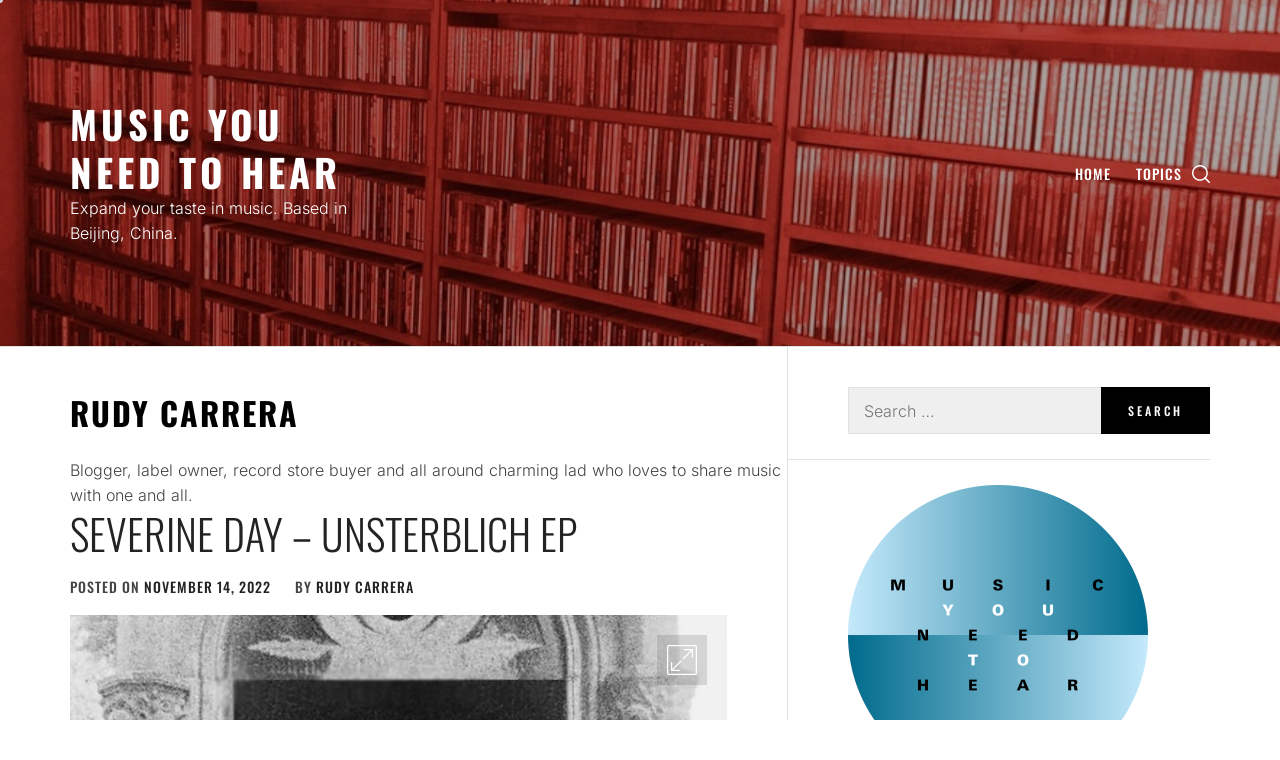

--- FILE ---
content_type: text/html; charset=UTF-8
request_url: https://musicyouneedtohear.com/author/racarrera/page/110/
body_size: 30580
content:
<!doctype html>
<html lang="en-US">
<head>
    <meta charset="UTF-8">
    <meta name="viewport" content="width=device-width, initial-scale=1" />
    <link rel="profile" href="http://gmpg.org/xfn/11">

    <title>Rudy Carrera &#8211; Page 110 &#8211; Music You Need To Hear</title>
<meta name='robots' content='max-image-preview:large' />
<link rel='dns-prefetch' href='//stats.wp.com' />
<link rel='dns-prefetch' href='//v0.wordpress.com' />
<link rel='dns-prefetch' href='//jetpack.wordpress.com' />
<link rel='dns-prefetch' href='//s0.wp.com' />
<link rel='dns-prefetch' href='//public-api.wordpress.com' />
<link rel='dns-prefetch' href='//0.gravatar.com' />
<link rel='dns-prefetch' href='//1.gravatar.com' />
<link rel='dns-prefetch' href='//2.gravatar.com' />
<link rel='dns-prefetch' href='//widgets.wp.com' />
<link rel='preconnect' href='//c0.wp.com' />
<link rel="alternate" type="application/rss+xml" title="Music You Need To Hear &raquo; Feed" href="https://musicyouneedtohear.com/feed/" />
<link rel="alternate" type="application/rss+xml" title="Music You Need To Hear &raquo; Comments Feed" href="https://musicyouneedtohear.com/comments/feed/" />
<link rel="alternate" type="application/rss+xml" title="Music You Need To Hear &raquo; Posts by Rudy Carrera Feed" href="https://musicyouneedtohear.com/author/racarrera/feed/" />
<style id='wp-img-auto-sizes-contain-inline-css' type='text/css'>
img:is([sizes=auto i],[sizes^="auto," i]){contain-intrinsic-size:3000px 1500px}
/*# sourceURL=wp-img-auto-sizes-contain-inline-css */
</style>
<style id='wp-emoji-styles-inline-css' type='text/css'>

	img.wp-smiley, img.emoji {
		display: inline !important;
		border: none !important;
		box-shadow: none !important;
		height: 1em !important;
		width: 1em !important;
		margin: 0 0.07em !important;
		vertical-align: -0.1em !important;
		background: none !important;
		padding: 0 !important;
	}
/*# sourceURL=wp-emoji-styles-inline-css */
</style>
<style id='wp-block-library-inline-css' type='text/css'>
:root{--wp-block-synced-color:#7a00df;--wp-block-synced-color--rgb:122,0,223;--wp-bound-block-color:var(--wp-block-synced-color);--wp-editor-canvas-background:#ddd;--wp-admin-theme-color:#007cba;--wp-admin-theme-color--rgb:0,124,186;--wp-admin-theme-color-darker-10:#006ba1;--wp-admin-theme-color-darker-10--rgb:0,107,160.5;--wp-admin-theme-color-darker-20:#005a87;--wp-admin-theme-color-darker-20--rgb:0,90,135;--wp-admin-border-width-focus:2px}@media (min-resolution:192dpi){:root{--wp-admin-border-width-focus:1.5px}}.wp-element-button{cursor:pointer}:root .has-very-light-gray-background-color{background-color:#eee}:root .has-very-dark-gray-background-color{background-color:#313131}:root .has-very-light-gray-color{color:#eee}:root .has-very-dark-gray-color{color:#313131}:root .has-vivid-green-cyan-to-vivid-cyan-blue-gradient-background{background:linear-gradient(135deg,#00d084,#0693e3)}:root .has-purple-crush-gradient-background{background:linear-gradient(135deg,#34e2e4,#4721fb 50%,#ab1dfe)}:root .has-hazy-dawn-gradient-background{background:linear-gradient(135deg,#faaca8,#dad0ec)}:root .has-subdued-olive-gradient-background{background:linear-gradient(135deg,#fafae1,#67a671)}:root .has-atomic-cream-gradient-background{background:linear-gradient(135deg,#fdd79a,#004a59)}:root .has-nightshade-gradient-background{background:linear-gradient(135deg,#330968,#31cdcf)}:root .has-midnight-gradient-background{background:linear-gradient(135deg,#020381,#2874fc)}:root{--wp--preset--font-size--normal:16px;--wp--preset--font-size--huge:42px}.has-regular-font-size{font-size:1em}.has-larger-font-size{font-size:2.625em}.has-normal-font-size{font-size:var(--wp--preset--font-size--normal)}.has-huge-font-size{font-size:var(--wp--preset--font-size--huge)}.has-text-align-center{text-align:center}.has-text-align-left{text-align:left}.has-text-align-right{text-align:right}.has-fit-text{white-space:nowrap!important}#end-resizable-editor-section{display:none}.aligncenter{clear:both}.items-justified-left{justify-content:flex-start}.items-justified-center{justify-content:center}.items-justified-right{justify-content:flex-end}.items-justified-space-between{justify-content:space-between}.screen-reader-text{border:0;clip-path:inset(50%);height:1px;margin:-1px;overflow:hidden;padding:0;position:absolute;width:1px;word-wrap:normal!important}.screen-reader-text:focus{background-color:#ddd;clip-path:none;color:#444;display:block;font-size:1em;height:auto;left:5px;line-height:normal;padding:15px 23px 14px;text-decoration:none;top:5px;width:auto;z-index:100000}html :where(.has-border-color){border-style:solid}html :where([style*=border-top-color]){border-top-style:solid}html :where([style*=border-right-color]){border-right-style:solid}html :where([style*=border-bottom-color]){border-bottom-style:solid}html :where([style*=border-left-color]){border-left-style:solid}html :where([style*=border-width]){border-style:solid}html :where([style*=border-top-width]){border-top-style:solid}html :where([style*=border-right-width]){border-right-style:solid}html :where([style*=border-bottom-width]){border-bottom-style:solid}html :where([style*=border-left-width]){border-left-style:solid}html :where(img[class*=wp-image-]){height:auto;max-width:100%}:where(figure){margin:0 0 1em}html :where(.is-position-sticky){--wp-admin--admin-bar--position-offset:var(--wp-admin--admin-bar--height,0px)}@media screen and (max-width:600px){html :where(.is-position-sticky){--wp-admin--admin-bar--position-offset:0px}}

/*# sourceURL=wp-block-library-inline-css */
</style><style id='global-styles-inline-css' type='text/css'>
:root{--wp--preset--aspect-ratio--square: 1;--wp--preset--aspect-ratio--4-3: 4/3;--wp--preset--aspect-ratio--3-4: 3/4;--wp--preset--aspect-ratio--3-2: 3/2;--wp--preset--aspect-ratio--2-3: 2/3;--wp--preset--aspect-ratio--16-9: 16/9;--wp--preset--aspect-ratio--9-16: 9/16;--wp--preset--color--black: #000000;--wp--preset--color--cyan-bluish-gray: #abb8c3;--wp--preset--color--white: #ffffff;--wp--preset--color--pale-pink: #f78da7;--wp--preset--color--vivid-red: #cf2e2e;--wp--preset--color--luminous-vivid-orange: #ff6900;--wp--preset--color--luminous-vivid-amber: #fcb900;--wp--preset--color--light-green-cyan: #7bdcb5;--wp--preset--color--vivid-green-cyan: #00d084;--wp--preset--color--pale-cyan-blue: #8ed1fc;--wp--preset--color--vivid-cyan-blue: #0693e3;--wp--preset--color--vivid-purple: #9b51e0;--wp--preset--gradient--vivid-cyan-blue-to-vivid-purple: linear-gradient(135deg,rgb(6,147,227) 0%,rgb(155,81,224) 100%);--wp--preset--gradient--light-green-cyan-to-vivid-green-cyan: linear-gradient(135deg,rgb(122,220,180) 0%,rgb(0,208,130) 100%);--wp--preset--gradient--luminous-vivid-amber-to-luminous-vivid-orange: linear-gradient(135deg,rgb(252,185,0) 0%,rgb(255,105,0) 100%);--wp--preset--gradient--luminous-vivid-orange-to-vivid-red: linear-gradient(135deg,rgb(255,105,0) 0%,rgb(207,46,46) 100%);--wp--preset--gradient--very-light-gray-to-cyan-bluish-gray: linear-gradient(135deg,rgb(238,238,238) 0%,rgb(169,184,195) 100%);--wp--preset--gradient--cool-to-warm-spectrum: linear-gradient(135deg,rgb(74,234,220) 0%,rgb(151,120,209) 20%,rgb(207,42,186) 40%,rgb(238,44,130) 60%,rgb(251,105,98) 80%,rgb(254,248,76) 100%);--wp--preset--gradient--blush-light-purple: linear-gradient(135deg,rgb(255,206,236) 0%,rgb(152,150,240) 100%);--wp--preset--gradient--blush-bordeaux: linear-gradient(135deg,rgb(254,205,165) 0%,rgb(254,45,45) 50%,rgb(107,0,62) 100%);--wp--preset--gradient--luminous-dusk: linear-gradient(135deg,rgb(255,203,112) 0%,rgb(199,81,192) 50%,rgb(65,88,208) 100%);--wp--preset--gradient--pale-ocean: linear-gradient(135deg,rgb(255,245,203) 0%,rgb(182,227,212) 50%,rgb(51,167,181) 100%);--wp--preset--gradient--electric-grass: linear-gradient(135deg,rgb(202,248,128) 0%,rgb(113,206,126) 100%);--wp--preset--gradient--midnight: linear-gradient(135deg,rgb(2,3,129) 0%,rgb(40,116,252) 100%);--wp--preset--font-size--small: 13px;--wp--preset--font-size--medium: 20px;--wp--preset--font-size--large: 36px;--wp--preset--font-size--x-large: 42px;--wp--preset--spacing--20: 0.44rem;--wp--preset--spacing--30: 0.67rem;--wp--preset--spacing--40: 1rem;--wp--preset--spacing--50: 1.5rem;--wp--preset--spacing--60: 2.25rem;--wp--preset--spacing--70: 3.38rem;--wp--preset--spacing--80: 5.06rem;--wp--preset--shadow--natural: 6px 6px 9px rgba(0, 0, 0, 0.2);--wp--preset--shadow--deep: 12px 12px 50px rgba(0, 0, 0, 0.4);--wp--preset--shadow--sharp: 6px 6px 0px rgba(0, 0, 0, 0.2);--wp--preset--shadow--outlined: 6px 6px 0px -3px rgb(255, 255, 255), 6px 6px rgb(0, 0, 0);--wp--preset--shadow--crisp: 6px 6px 0px rgb(0, 0, 0);}:where(.is-layout-flex){gap: 0.5em;}:where(.is-layout-grid){gap: 0.5em;}body .is-layout-flex{display: flex;}.is-layout-flex{flex-wrap: wrap;align-items: center;}.is-layout-flex > :is(*, div){margin: 0;}body .is-layout-grid{display: grid;}.is-layout-grid > :is(*, div){margin: 0;}:where(.wp-block-columns.is-layout-flex){gap: 2em;}:where(.wp-block-columns.is-layout-grid){gap: 2em;}:where(.wp-block-post-template.is-layout-flex){gap: 1.25em;}:where(.wp-block-post-template.is-layout-grid){gap: 1.25em;}.has-black-color{color: var(--wp--preset--color--black) !important;}.has-cyan-bluish-gray-color{color: var(--wp--preset--color--cyan-bluish-gray) !important;}.has-white-color{color: var(--wp--preset--color--white) !important;}.has-pale-pink-color{color: var(--wp--preset--color--pale-pink) !important;}.has-vivid-red-color{color: var(--wp--preset--color--vivid-red) !important;}.has-luminous-vivid-orange-color{color: var(--wp--preset--color--luminous-vivid-orange) !important;}.has-luminous-vivid-amber-color{color: var(--wp--preset--color--luminous-vivid-amber) !important;}.has-light-green-cyan-color{color: var(--wp--preset--color--light-green-cyan) !important;}.has-vivid-green-cyan-color{color: var(--wp--preset--color--vivid-green-cyan) !important;}.has-pale-cyan-blue-color{color: var(--wp--preset--color--pale-cyan-blue) !important;}.has-vivid-cyan-blue-color{color: var(--wp--preset--color--vivid-cyan-blue) !important;}.has-vivid-purple-color{color: var(--wp--preset--color--vivid-purple) !important;}.has-black-background-color{background-color: var(--wp--preset--color--black) !important;}.has-cyan-bluish-gray-background-color{background-color: var(--wp--preset--color--cyan-bluish-gray) !important;}.has-white-background-color{background-color: var(--wp--preset--color--white) !important;}.has-pale-pink-background-color{background-color: var(--wp--preset--color--pale-pink) !important;}.has-vivid-red-background-color{background-color: var(--wp--preset--color--vivid-red) !important;}.has-luminous-vivid-orange-background-color{background-color: var(--wp--preset--color--luminous-vivid-orange) !important;}.has-luminous-vivid-amber-background-color{background-color: var(--wp--preset--color--luminous-vivid-amber) !important;}.has-light-green-cyan-background-color{background-color: var(--wp--preset--color--light-green-cyan) !important;}.has-vivid-green-cyan-background-color{background-color: var(--wp--preset--color--vivid-green-cyan) !important;}.has-pale-cyan-blue-background-color{background-color: var(--wp--preset--color--pale-cyan-blue) !important;}.has-vivid-cyan-blue-background-color{background-color: var(--wp--preset--color--vivid-cyan-blue) !important;}.has-vivid-purple-background-color{background-color: var(--wp--preset--color--vivid-purple) !important;}.has-black-border-color{border-color: var(--wp--preset--color--black) !important;}.has-cyan-bluish-gray-border-color{border-color: var(--wp--preset--color--cyan-bluish-gray) !important;}.has-white-border-color{border-color: var(--wp--preset--color--white) !important;}.has-pale-pink-border-color{border-color: var(--wp--preset--color--pale-pink) !important;}.has-vivid-red-border-color{border-color: var(--wp--preset--color--vivid-red) !important;}.has-luminous-vivid-orange-border-color{border-color: var(--wp--preset--color--luminous-vivid-orange) !important;}.has-luminous-vivid-amber-border-color{border-color: var(--wp--preset--color--luminous-vivid-amber) !important;}.has-light-green-cyan-border-color{border-color: var(--wp--preset--color--light-green-cyan) !important;}.has-vivid-green-cyan-border-color{border-color: var(--wp--preset--color--vivid-green-cyan) !important;}.has-pale-cyan-blue-border-color{border-color: var(--wp--preset--color--pale-cyan-blue) !important;}.has-vivid-cyan-blue-border-color{border-color: var(--wp--preset--color--vivid-cyan-blue) !important;}.has-vivid-purple-border-color{border-color: var(--wp--preset--color--vivid-purple) !important;}.has-vivid-cyan-blue-to-vivid-purple-gradient-background{background: var(--wp--preset--gradient--vivid-cyan-blue-to-vivid-purple) !important;}.has-light-green-cyan-to-vivid-green-cyan-gradient-background{background: var(--wp--preset--gradient--light-green-cyan-to-vivid-green-cyan) !important;}.has-luminous-vivid-amber-to-luminous-vivid-orange-gradient-background{background: var(--wp--preset--gradient--luminous-vivid-amber-to-luminous-vivid-orange) !important;}.has-luminous-vivid-orange-to-vivid-red-gradient-background{background: var(--wp--preset--gradient--luminous-vivid-orange-to-vivid-red) !important;}.has-very-light-gray-to-cyan-bluish-gray-gradient-background{background: var(--wp--preset--gradient--very-light-gray-to-cyan-bluish-gray) !important;}.has-cool-to-warm-spectrum-gradient-background{background: var(--wp--preset--gradient--cool-to-warm-spectrum) !important;}.has-blush-light-purple-gradient-background{background: var(--wp--preset--gradient--blush-light-purple) !important;}.has-blush-bordeaux-gradient-background{background: var(--wp--preset--gradient--blush-bordeaux) !important;}.has-luminous-dusk-gradient-background{background: var(--wp--preset--gradient--luminous-dusk) !important;}.has-pale-ocean-gradient-background{background: var(--wp--preset--gradient--pale-ocean) !important;}.has-electric-grass-gradient-background{background: var(--wp--preset--gradient--electric-grass) !important;}.has-midnight-gradient-background{background: var(--wp--preset--gradient--midnight) !important;}.has-small-font-size{font-size: var(--wp--preset--font-size--small) !important;}.has-medium-font-size{font-size: var(--wp--preset--font-size--medium) !important;}.has-large-font-size{font-size: var(--wp--preset--font-size--large) !important;}.has-x-large-font-size{font-size: var(--wp--preset--font-size--x-large) !important;}
/*# sourceURL=global-styles-inline-css */
</style>

<style id='classic-theme-styles-inline-css' type='text/css'>
/*! This file is auto-generated */
.wp-block-button__link{color:#fff;background-color:#32373c;border-radius:9999px;box-shadow:none;text-decoration:none;padding:calc(.667em + 2px) calc(1.333em + 2px);font-size:1.125em}.wp-block-file__button{background:#32373c;color:#fff;text-decoration:none}
/*# sourceURL=/wp-includes/css/classic-themes.min.css */
</style>
<link rel='stylesheet' id='coblocks-extensions-css' href='https://musicyouneedtohear.com/wp-content/plugins/coblocks/dist/style-coblocks-extensions.css?ver=3.1.16' type='text/css' media='all' />
<link rel='stylesheet' id='coblocks-animation-css' href='https://musicyouneedtohear.com/wp-content/plugins/coblocks/dist/style-coblocks-animation.css?ver=2677611078ee87eb3b1c' type='text/css' media='all' />
<link rel='stylesheet' id='contact-form-7-css' href='https://musicyouneedtohear.com/wp-content/plugins/contact-form-7/includes/css/styles.css?ver=6.1.4' type='text/css' media='all' />
<link rel='stylesheet' id='wp-components-css' href='https://c0.wp.com/c/6.9/wp-includes/css/dist/components/style.min.css' type='text/css' media='all' />
<link rel='stylesheet' id='godaddy-styles-css' href='https://musicyouneedtohear.com/wp-content/plugins/coblocks/includes/Dependencies/GoDaddy/Styles/build/latest.css?ver=2.0.2' type='text/css' media='all' />
<link rel='stylesheet' id='flash-blog-google-fonts-css' href='https://musicyouneedtohear.com/wp-content/fonts/29f34292bd55f5bae04b13152884a4b9.css?ver=1.3.7' type='text/css' media='all' />
<link rel='stylesheet' id='jquery-slick-css' href='https://musicyouneedtohear.com/wp-content/themes/flash-blog/assets/slick/css/slick.min.css?ver=6.9' type='text/css' media='all' />
<link rel='stylesheet' id='magnific-popup-css' href='https://musicyouneedtohear.com/wp-content/themes/flash-blog/assets/magnific-popup/magnific-popup.css?ver=6.9' type='text/css' media='all' />
<link rel='stylesheet' id='flash-blog-style-css' href='https://musicyouneedtohear.com/wp-content/themes/flash-blog/style.css?ver=1.3.7' type='text/css' media='all' />
<link rel='stylesheet' id='jetpack_likes-css' href='https://c0.wp.com/p/jetpack/15.4/modules/likes/style.css' type='text/css' media='all' />
<script type="text/javascript" src="https://c0.wp.com/c/6.9/wp-includes/js/jquery/jquery.min.js" id="jquery-core-js"></script>
<script type="text/javascript" src="https://c0.wp.com/c/6.9/wp-includes/js/jquery/jquery-migrate.min.js" id="jquery-migrate-js"></script>
<link rel="https://api.w.org/" href="https://musicyouneedtohear.com/wp-json/" /><link rel="alternate" title="JSON" type="application/json" href="https://musicyouneedtohear.com/wp-json/wp/v2/users/1" /><link rel="EditURI" type="application/rsd+xml" title="RSD" href="https://musicyouneedtohear.com/xmlrpc.php?rsd" />
<meta name="generator" content="WordPress 6.9" />
	<style>img#wpstats{display:none}</style>
		
<!-- Jetpack Open Graph Tags -->
<meta property="og:type" content="profile" />
<meta property="og:title" content="Rudy Carrera" />
<meta property="og:url" content="http://amiscellany.info/" />
<meta property="og:description" content="Blogger, label owner, record store buyer and all around charming lad who loves to share music with one and all." />
<meta property="profile:first_name" content="Rudy" />
<meta property="profile:last_name" content="Carrera" />
<meta property="og:site_name" content="Music You Need To Hear" />
<meta property="og:image" content="https://secure.gravatar.com/avatar/d0b5b6bfff5814b8716474439d6f44db47b7dd4dc07d0e51e836df0399f23303?s=200&#038;d=mm&#038;r=g" />
<meta property="og:image:alt" content="Rudy Carrera" />
<meta property="og:locale" content="en_US" />
<meta name="twitter:site" content="@MusicYouNeedTo" />

<!-- End Jetpack Open Graph Tags -->
<link rel="icon" href="https://musicyouneedtohear.com/wp-content/uploads/2021/05/cropped-186542997_2441741189304076_3723493244807775967_n-32x32.jpg" sizes="32x32" />
<link rel="icon" href="https://musicyouneedtohear.com/wp-content/uploads/2021/05/cropped-186542997_2441741189304076_3723493244807775967_n-192x192.jpg" sizes="192x192" />
<link rel="apple-touch-icon" href="https://musicyouneedtohear.com/wp-content/uploads/2021/05/cropped-186542997_2441741189304076_3723493244807775967_n-180x180.jpg" />
<meta name="msapplication-TileImage" content="https://musicyouneedtohear.com/wp-content/uploads/2021/05/cropped-186542997_2441741189304076_3723493244807775967_n-270x270.jpg" />
<link rel='stylesheet' id='jetpack-responsive-videos-css' href='https://musicyouneedtohear.com/wp-content/plugins/jetpack/jetpack_vendor/automattic/jetpack-classic-theme-helper/dist/responsive-videos/responsive-videos.css?minify=false&#038;ver=4fbf400e55121e7e87cb' type='text/css' media='all' />
</head>

<body class="archive paged author author-racarrera author-1 wp-embed-responsive paged-110 author-paged-110 wp-theme-flash-blog right-sidebar  hfeed">
    
            <div class="preloader">
            <div class="layer"></div>
            <div class="layer"></div>
            <div class="layer"></div>
            <div class="layer"></div>
            <div class="inner">
                <figure class="animateFadeInUp">
                    <div class="load-spinner"></div>
                </figure>
            </div>
            <!-- end inner -->
        </div>
        <!-- end preloader -->
        <div class="transition-overlay">
            <div class="layer"></div>
            <div class="layer"></div>
            <div class="layer"></div>
            <div class="layer"></div>
        </div>
        <!-- end transition-overlay -->
                <div class="theme-custom-cursor theme-cursor-primary"></div>
        <div class="theme-custom-cursor theme-cursor-secondary">
            <svg width="21" height="21" viewBox="0 0 21 21" fill="none" xmlns="http://www.w3.org/2000/svg">
                <path d="M2.06055 0H20.0605V18H17.0605V5.12155L2.12132 20.0608L0 17.9395L14.9395 3H2.06055V0Z"/>
            </svg>
        </div>
    <div id="page" class="site ">
    <a class="skip-link screen-reader-text" href="#content">Skip to content</a>
    <header id="masthead" class="site-header header-image light-scheme" data-background="https://musicyouneedtohear.com/wp-content/uploads/2022/08/cropped-165938072443194244-1.jpg">
        <!-- header -->
        <div class="wrapper">
            <div class="site-header-panel">
                <div class="site-branding">
                    <div class="logo">
                                                    <p class="site-title">
                                <a href="https://musicyouneedtohear.com/" rel="home">
                                    Music You Need To Hear                                </a>
                            </p>
                                                    <p class="site-description">
                                Expand your taste in music.  Based in Beijing, China.                            </p>
                                            </div>
                </div>
                <div class="united-navigation">
                    <nav id="site-navigation" class="main-navigation">
                        <button class="toggle-menu" aria-controls="primary-menu" aria-expanded="false">
                            <span class="screen-reader-text">Primary Menu</span>
                            <i class="united-toggle-icon"></i>
                        </button>
                        <div class="menu"><ul id="primary-menu" class="menu"><li id="menu-item-6442" class="menu-item menu-item-type-custom menu-item-object-custom menu-item-home menu-item-6442"><a href="https://musicyouneedtohear.com">Home</a></li>
<li id="menu-item-110" class="menu-item menu-item-type-post_type menu-item-object-page menu-item-110"><a href="https://musicyouneedtohear.com/topics/">Topics</a></li>
</ul></div>
                        <button type="button" class="icon-search" aria-label="search">
                            <svg class="icon icon-loupe" aria-hidden="true" role="img"> <use href="#icon-loupe" xlink:href="#icon-loupe"></use> </svg>                        </button>
                    </nav>
                </div>
            </div>
        </div>
    </header>

    <div class="model-search">
        <a href="javascript:void(0)" class="searchbar-skip-link"></a>
        <a href="javascript:void(0)" class="cross-exit"></a>
        <div class="model-search-wrapper">
            <div class="popup-form">
                <form role="search" method="get" class="search-form" action="https://musicyouneedtohear.com/">
				<label>
					<span class="screen-reader-text">Search for:</span>
					<input type="search" class="search-field" placeholder="Search &hellip;" value="" name="s" />
				</label>
				<input type="submit" class="search-submit" value="Search" />
			</form>            </div>
        </div>
    </div>

    <div id="content" class="site-content">
	<div id="primary" class="content-area">
		<main id="main" class="site-main">

		
			<header class="page-header">
				<h1 class="page-title"><span class="vcard">Rudy Carrera</span></h1><div class="archive-description">Blogger, label owner, record store buyer and all around charming lad who loves to share music with one and all.</div>			</header><!-- .page-header -->

			
<article id="post-4431" class="post-4431 post type-post status-publish format-standard has-post-thumbnail hentry category-music tag-bandcamp tag-belgium tag-cold-wave tag-downloads tag-electroclash tag-gothic-rock tag-minimal-wave tag-music tag-post-punk">
	<header class="entry-header">
		<h2 class="entry-title"><a href="https://musicyouneedtohear.com/severine-day-unsterblich-ep/" rel="bookmark">Severine Day &#8211; Unsterblich EP</a></h2>		<div class="entry-meta">
			<span class="posted-on">Posted on <a href="https://musicyouneedtohear.com/2022/11/14/" rel="bookmark"><time class="entry-date published updated" datetime="2022-11-14T11:51:47-08:00">November 14, 2022</time></a></span><span class="byline"> by <span class="author vcard"><a class="url fn n" href="https://musicyouneedtohear.com/author/racarrera/">Rudy Carrera</a></span></span>		</div><!-- .entry-meta -->
			</header><!-- .entry-header -->

                            <div class="zoom-gallery">
                <a class="post-thumbnail" href="https://musicyouneedtohear.com/severine-day-unsterblich-ep/" aria-hidden="true" tabindex="-1">
                    <img width="640" height="640" src="https://musicyouneedtohear.com/wp-content/uploads/2022/11/a0803718632_16.jpg" class="attachment-medium_large size-medium_large wp-post-image" alt="Severine Day &#8211; Unsterblich EP" decoding="async" fetchpriority="high" srcset="https://musicyouneedtohear.com/wp-content/uploads/2022/11/a0803718632_16.jpg 700w, https://musicyouneedtohear.com/wp-content/uploads/2022/11/a0803718632_16-300x300.jpg 300w, https://musicyouneedtohear.com/wp-content/uploads/2022/11/a0803718632_16-150x150.jpg 150w, https://musicyouneedtohear.com/wp-content/uploads/2022/11/a0803718632_16-600x600.jpg 600w" sizes="(max-width: 640px) 100vw, 640px" />                </a>
               <button type="button" aria-label="Enlarge Image" class="enlarge-icon-zoomer" data-mfp-src="https://musicyouneedtohear.com/wp-content/uploads/2022/11/a0803718632_16.jpg"><span class="enlarge-icon"></span></button>
            </div>
                    <div class="entry-content"><p>Severine Day hails from Belgium, and she produces an post-punk sound that brings up memories of bands like Siouxsie and the Banshees, French cold wave bands like Clair Obscur, and even a touch of Nico, but with a sound that is as modern as it is authentic.  It&#8217;s a thrill <a href="https://musicyouneedtohear.com/severine-day-unsterblich-ep/" class="btn btn-link continue-link">Continue Reading</a></p>
</div>	<footer class="entry-footer">
		<span class="cat-links">Posted In <a href="https://musicyouneedtohear.com/category/music/" rel="category tag">Music</a></span><span class="tags-links">Tagged In <a href="https://musicyouneedtohear.com/tag/bandcamp/" rel="tag">Bandcamp</a>, <a href="https://musicyouneedtohear.com/tag/belgium/" rel="tag">Belgium</a>, <a href="https://musicyouneedtohear.com/tag/cold-wave/" rel="tag">Cold Wave</a>, <a href="https://musicyouneedtohear.com/tag/downloads/" rel="tag">Downloads</a>, <a href="https://musicyouneedtohear.com/tag/electroclash/" rel="tag">Electroclash</a>, <a href="https://musicyouneedtohear.com/tag/gothic-rock/" rel="tag">Gothic Rock</a>, <a href="https://musicyouneedtohear.com/tag/minimal-wave/" rel="tag">Minimal Wave</a>, <a href="https://musicyouneedtohear.com/tag/music/" rel="tag">Music</a>, <a href="https://musicyouneedtohear.com/tag/post-punk/" rel="tag">Post-Punk</a></span>	</footer><!-- .entry-footer -->
    </article><!-- #post-4431 -->

<article id="post-4425" class="post-4425 post type-post status-publish format-standard has-post-thumbnail hentry category-music tag-bandcamp tag-chanson tag-egypt tag-music tag-vinyl tag-wewantsounds">
	<header class="entry-header">
		<h2 class="entry-title"><a href="https://musicyouneedtohear.com/abdel-halim-hafez-mawood/" rel="bookmark">Abdel Halim Hafez &#8211; Mawood</a></h2>		<div class="entry-meta">
			<span class="posted-on">Posted on <a href="https://musicyouneedtohear.com/2022/11/13/" rel="bookmark"><time class="entry-date published" datetime="2022-11-13T14:37:36-08:00">November 13, 2022</time><time class="updated" datetime="2022-11-13T14:44:41-08:00">November 13, 2022</time></a></span><span class="byline"> by <span class="author vcard"><a class="url fn n" href="https://musicyouneedtohear.com/author/racarrera/">Rudy Carrera</a></span></span>		</div><!-- .entry-meta -->
			</header><!-- .entry-header -->

                            <div class="zoom-gallery">
                <a class="post-thumbnail" href="https://musicyouneedtohear.com/abdel-halim-hafez-mawood/" aria-hidden="true" tabindex="-1">
                    <img width="600" height="600" src="https://musicyouneedtohear.com/wp-content/uploads/2022/11/195100-abdel-halim-hafez-mawood.webp" class="attachment-medium_large size-medium_large wp-post-image" alt="Abdel Halim Hafez &#8211; Mawood" decoding="async" srcset="https://musicyouneedtohear.com/wp-content/uploads/2022/11/195100-abdel-halim-hafez-mawood.webp 600w, https://musicyouneedtohear.com/wp-content/uploads/2022/11/195100-abdel-halim-hafez-mawood-300x300.webp 300w, https://musicyouneedtohear.com/wp-content/uploads/2022/11/195100-abdel-halim-hafez-mawood-150x150.webp 150w" sizes="(max-width: 600px) 100vw, 600px" />                </a>
               <button type="button" aria-label="Enlarge Image" class="enlarge-icon-zoomer" data-mfp-src="https://musicyouneedtohear.com/wp-content/uploads/2022/11/195100-abdel-halim-hafez-mawood.webp"><span class="enlarge-icon"></span></button>
            </div>
                    <div class="entry-content"><p>Though it is always with great sadness that modern record labels who release spectacular vinyl editions don&#8217;t offer such releases on digital formats for sale, it&#8217;s a forgivable sin, as our dear friends at WeWantSounds continue to impress with their choices of artists they so lovingly reissue. Abdel Halim Hafez <a href="https://musicyouneedtohear.com/abdel-halim-hafez-mawood/" class="btn btn-link continue-link">Continue Reading</a></p>
</div>	<footer class="entry-footer">
		<span class="cat-links">Posted In <a href="https://musicyouneedtohear.com/category/music/" rel="category tag">Music</a></span><span class="tags-links">Tagged In <a href="https://musicyouneedtohear.com/tag/bandcamp/" rel="tag">Bandcamp</a>, <a href="https://musicyouneedtohear.com/tag/chanson/" rel="tag">Chanson</a>, <a href="https://musicyouneedtohear.com/tag/egypt/" rel="tag">Egypt</a>, <a href="https://musicyouneedtohear.com/tag/music/" rel="tag">Music</a>, <a href="https://musicyouneedtohear.com/tag/vinyl/" rel="tag">Vinyl</a>, <a href="https://musicyouneedtohear.com/tag/wewantsounds/" rel="tag">Wewantsounds</a></span>	</footer><!-- .entry-footer -->
    </article><!-- #post-4425 -->

<article id="post-4422" class="post-4422 post type-post status-publish format-standard has-post-thumbnail hentry category-music tag-acid-rock tag-bandcamp tag-downloads tag-drone-rock tag-experimental-rock tag-germany tag-music tag-psychedelic-rock tag-space-rock">
	<header class="entry-header">
		<h2 class="entry-title"><a href="https://musicyouneedtohear.com/sula-bassana-nostalgia/" rel="bookmark">Sula Bassana &#8211; Nostalgia</a></h2>		<div class="entry-meta">
			<span class="posted-on">Posted on <a href="https://musicyouneedtohear.com/2022/11/12/" rel="bookmark"><time class="entry-date published updated" datetime="2022-11-12T15:36:35-08:00">November 12, 2022</time></a></span><span class="byline"> by <span class="author vcard"><a class="url fn n" href="https://musicyouneedtohear.com/author/racarrera/">Rudy Carrera</a></span></span>		</div><!-- .entry-meta -->
			</header><!-- .entry-header -->

                            <div class="zoom-gallery">
                <a class="post-thumbnail" href="https://musicyouneedtohear.com/sula-bassana-nostalgia/" aria-hidden="true" tabindex="-1">
                    <img width="640" height="640" src="https://musicyouneedtohear.com/wp-content/uploads/2022/11/a1446730535_16.jpg" class="attachment-medium_large size-medium_large wp-post-image" alt="Sula Bassana &#8211; Nostalgia" decoding="async" srcset="https://musicyouneedtohear.com/wp-content/uploads/2022/11/a1446730535_16.jpg 700w, https://musicyouneedtohear.com/wp-content/uploads/2022/11/a1446730535_16-300x300.jpg 300w, https://musicyouneedtohear.com/wp-content/uploads/2022/11/a1446730535_16-150x150.jpg 150w, https://musicyouneedtohear.com/wp-content/uploads/2022/11/a1446730535_16-600x600.jpg 600w" sizes="(max-width: 640px) 100vw, 640px" />                </a>
               <button type="button" aria-label="Enlarge Image" class="enlarge-icon-zoomer" data-mfp-src="https://musicyouneedtohear.com/wp-content/uploads/2022/11/a1446730535_16.jpg"><span class="enlarge-icon"></span></button>
            </div>
                    <div class="entry-content"><p>Though he have nearly 20 years under his belt with this band, I have to admit that I never heard David Schmidt&#8217;s music until this evening.  Sula Bassana&#8217;s latest release, Nostalgia, is a gloriously slow wade into space rock.  It&#8217;s heavy, sludgy, and exactly the sort of thing that I <a href="https://musicyouneedtohear.com/sula-bassana-nostalgia/" class="btn btn-link continue-link">Continue Reading</a></p>
</div>	<footer class="entry-footer">
		<span class="cat-links">Posted In <a href="https://musicyouneedtohear.com/category/music/" rel="category tag">Music</a></span><span class="tags-links">Tagged In <a href="https://musicyouneedtohear.com/tag/acid-rock/" rel="tag">Acid Rock</a>, <a href="https://musicyouneedtohear.com/tag/bandcamp/" rel="tag">Bandcamp</a>, <a href="https://musicyouneedtohear.com/tag/downloads/" rel="tag">Downloads</a>, <a href="https://musicyouneedtohear.com/tag/drone-rock/" rel="tag">Drone Rock</a>, <a href="https://musicyouneedtohear.com/tag/experimental-rock/" rel="tag">Experimental Rock</a>, <a href="https://musicyouneedtohear.com/tag/germany/" rel="tag">Germany</a>, <a href="https://musicyouneedtohear.com/tag/music/" rel="tag">Music</a>, <a href="https://musicyouneedtohear.com/tag/psychedelic-rock/" rel="tag">Psychedelic Rock</a>, <a href="https://musicyouneedtohear.com/tag/space-rock/" rel="tag">Space-Rock</a></span>	</footer><!-- .entry-footer -->
    </article><!-- #post-4422 -->

<article id="post-4415" class="post-4415 post type-post status-publish format-standard has-post-thumbnail hentry category-music tag-acid-folk tag-american-primitive tag-bandcamp tag-downloads tag-experimental-folk tag-music tag-psychedelic-folk tag-psychedelic-rock tag-spaghetti-western tag-texas">
	<header class="entry-header">
		<h2 class="entry-title"><a href="https://musicyouneedtohear.com/sound-and-voice-that-which-is-unknown/" rel="bookmark">Sound and Voice &#8211; That Which is Unknown</a></h2>		<div class="entry-meta">
			<span class="posted-on">Posted on <a href="https://musicyouneedtohear.com/2022/11/11/" rel="bookmark"><time class="entry-date published updated" datetime="2022-11-11T14:23:18-08:00">November 11, 2022</time></a></span><span class="byline"> by <span class="author vcard"><a class="url fn n" href="https://musicyouneedtohear.com/author/racarrera/">Rudy Carrera</a></span></span>		</div><!-- .entry-meta -->
			</header><!-- .entry-header -->

                            <div class="zoom-gallery">
                <a class="post-thumbnail" href="https://musicyouneedtohear.com/sound-and-voice-that-which-is-unknown/" aria-hidden="true" tabindex="-1">
                    <img width="640" height="640" src="https://musicyouneedtohear.com/wp-content/uploads/2022/11/a1932890621_16.jpg" class="attachment-medium_large size-medium_large wp-post-image" alt="Sound and Voice &#8211; That Which is Unknown" decoding="async" loading="lazy" srcset="https://musicyouneedtohear.com/wp-content/uploads/2022/11/a1932890621_16.jpg 700w, https://musicyouneedtohear.com/wp-content/uploads/2022/11/a1932890621_16-300x300.jpg 300w, https://musicyouneedtohear.com/wp-content/uploads/2022/11/a1932890621_16-150x150.jpg 150w, https://musicyouneedtohear.com/wp-content/uploads/2022/11/a1932890621_16-600x600.jpg 600w" sizes="auto, (max-width: 640px) 100vw, 640px" />                </a>
               <button type="button" aria-label="Enlarge Image" class="enlarge-icon-zoomer" data-mfp-src="https://musicyouneedtohear.com/wp-content/uploads/2022/11/a1932890621_16.jpg"><span class="enlarge-icon"></span></button>
            </div>
                    <div class="entry-content"><p>This has to be one of my favorite psychedelic folk releases since the heyday of bands like Charalambides.  Merit Medrano is an Austin-based guitarist and leader of Sound and Voice, which is, apparently, his latest musical project, implying that he&#8217;s been a busy soul for some time now.  The music <a href="https://musicyouneedtohear.com/sound-and-voice-that-which-is-unknown/" class="btn btn-link continue-link">Continue Reading</a></p>
</div>	<footer class="entry-footer">
		<span class="cat-links">Posted In <a href="https://musicyouneedtohear.com/category/music/" rel="category tag">Music</a></span><span class="tags-links">Tagged In <a href="https://musicyouneedtohear.com/tag/acid-folk/" rel="tag">Acid-Folk</a>, <a href="https://musicyouneedtohear.com/tag/american-primitive/" rel="tag">American Primitive</a>, <a href="https://musicyouneedtohear.com/tag/bandcamp/" rel="tag">Bandcamp</a>, <a href="https://musicyouneedtohear.com/tag/downloads/" rel="tag">Downloads</a>, <a href="https://musicyouneedtohear.com/tag/experimental-folk/" rel="tag">Experimental Folk</a>, <a href="https://musicyouneedtohear.com/tag/music/" rel="tag">Music</a>, <a href="https://musicyouneedtohear.com/tag/psychedelic-folk/" rel="tag">Psychedelic Folk</a>, <a href="https://musicyouneedtohear.com/tag/psychedelic-rock/" rel="tag">Psychedelic Rock</a>, <a href="https://musicyouneedtohear.com/tag/spaghetti-western/" rel="tag">Spaghetti Western</a>, <a href="https://musicyouneedtohear.com/tag/texas/" rel="tag">Texas</a></span>	</footer><!-- .entry-footer -->
    </article><!-- #post-4415 -->

<article id="post-4410" class="post-4410 post type-post status-publish format-standard has-post-thumbnail hentry category-music tag-bandcamp tag-downloads tag-ghazal tag-iran tag-music tag-persian-traditional tag-poetry tag-world-music">
	<header class="entry-header">
		<h2 class="entry-title"><a href="https://musicyouneedtohear.com/various-artists-hushang-ebtehaj/" rel="bookmark">Various Artists &#8211; Ten Songs from Houshang Ebtehaj</a></h2>		<div class="entry-meta">
			<span class="posted-on">Posted on <a href="https://musicyouneedtohear.com/2022/11/10/" rel="bookmark"><time class="entry-date published" datetime="2022-11-10T13:19:28-08:00">November 10, 2022</time><time class="updated" datetime="2022-11-10T15:16:42-08:00">November 10, 2022</time></a></span><span class="byline"> by <span class="author vcard"><a class="url fn n" href="https://musicyouneedtohear.com/author/racarrera/">Rudy Carrera</a></span></span>		</div><!-- .entry-meta -->
			</header><!-- .entry-header -->

                            <div class="zoom-gallery">
                <a class="post-thumbnail" href="https://musicyouneedtohear.com/various-artists-hushang-ebtehaj/" aria-hidden="true" tabindex="-1">
                    <img width="640" height="640" src="https://musicyouneedtohear.com/wp-content/uploads/2022/11/a1578767906_16.jpg" class="attachment-medium_large size-medium_large wp-post-image" alt="Various Artists &#8211; Ten Songs from Houshang Ebtehaj" decoding="async" loading="lazy" srcset="https://musicyouneedtohear.com/wp-content/uploads/2022/11/a1578767906_16.jpg 700w, https://musicyouneedtohear.com/wp-content/uploads/2022/11/a1578767906_16-300x300.jpg 300w, https://musicyouneedtohear.com/wp-content/uploads/2022/11/a1578767906_16-150x150.jpg 150w, https://musicyouneedtohear.com/wp-content/uploads/2022/11/a1578767906_16-600x600.jpg 600w" sizes="auto, (max-width: 640px) 100vw, 640px" />                </a>
               <button type="button" aria-label="Enlarge Image" class="enlarge-icon-zoomer" data-mfp-src="https://musicyouneedtohear.com/wp-content/uploads/2022/11/a1578767906_16.jpg"><span class="enlarge-icon"></span></button>
            </div>
                    <div class="entry-content"><p>Iranian poet and balladeer Hushang Ebtehaj passed away on August 10, 2022, but left an incredibly rich body of work.  This compilation, released by Tehran-based record label Khosousi, brings together Ebtehaj&#8217;s best interpreters, such as Mohammad Reza Sharjarian and his son Homayoun,as well as Alireza Eftekhari, Hossein Ghavami, Mohammad Motamedi <a href="https://musicyouneedtohear.com/various-artists-hushang-ebtehaj/" class="btn btn-link continue-link">Continue Reading</a></p>
</div>	<footer class="entry-footer">
		<span class="cat-links">Posted In <a href="https://musicyouneedtohear.com/category/music/" rel="category tag">Music</a></span><span class="tags-links">Tagged In <a href="https://musicyouneedtohear.com/tag/bandcamp/" rel="tag">Bandcamp</a>, <a href="https://musicyouneedtohear.com/tag/downloads/" rel="tag">Downloads</a>, <a href="https://musicyouneedtohear.com/tag/ghazal/" rel="tag">Ghazal</a>, <a href="https://musicyouneedtohear.com/tag/iran/" rel="tag">Iran</a>, <a href="https://musicyouneedtohear.com/tag/music/" rel="tag">Music</a>, <a href="https://musicyouneedtohear.com/tag/persian-traditional/" rel="tag">Persian Traditional</a>, <a href="https://musicyouneedtohear.com/tag/poetry/" rel="tag">Poetry</a>, <a href="https://musicyouneedtohear.com/tag/world-music/" rel="tag">World Music</a></span>	</footer><!-- .entry-footer -->
    </article><!-- #post-4410 -->

<article id="post-4407" class="post-4407 post type-post status-publish format-standard has-post-thumbnail hentry category-music tag-bandcamp tag-belarus tag-brazil tag-downloads tag-fake-jazz tag-jazz-fusion tag-mr-bongo tag-music tag-musica-popular-brasileira tag-world-music">
	<header class="entry-header">
		<h2 class="entry-title"><a href="https://musicyouneedtohear.com/soyuz-%d1%81%d0%be%d1%8e%d0%b7-force-of-the-wind-%d1%81%d0%b8%d0%bb%d0%b0-%d0%b2%d0%b5%d1%82%d1%80%d0%b0/" rel="bookmark">Soyuz (Союз) &#8211; Force of the Wind (​С​и​л​а в​е​т​р​а​)</a></h2>		<div class="entry-meta">
			<span class="posted-on">Posted on <a href="https://musicyouneedtohear.com/2022/11/09/" rel="bookmark"><time class="entry-date published updated" datetime="2022-11-09T15:18:43-08:00">November 9, 2022</time></a></span><span class="byline"> by <span class="author vcard"><a class="url fn n" href="https://musicyouneedtohear.com/author/racarrera/">Rudy Carrera</a></span></span>		</div><!-- .entry-meta -->
			</header><!-- .entry-header -->

                            <div class="zoom-gallery">
                <a class="post-thumbnail" href="https://musicyouneedtohear.com/soyuz-%d1%81%d0%be%d1%8e%d0%b7-force-of-the-wind-%d1%81%d0%b8%d0%bb%d0%b0-%d0%b2%d0%b5%d1%82%d1%80%d0%b0/" aria-hidden="true" tabindex="-1">
                    <img width="640" height="640" src="https://musicyouneedtohear.com/wp-content/uploads/2022/11/a4129130141_16.jpg" class="attachment-medium_large size-medium_large wp-post-image" alt="Soyuz (Союз) &#8211; Force of the Wind (​С​и​л​а в​е​т​р​а​)" decoding="async" loading="lazy" srcset="https://musicyouneedtohear.com/wp-content/uploads/2022/11/a4129130141_16.jpg 700w, https://musicyouneedtohear.com/wp-content/uploads/2022/11/a4129130141_16-300x300.jpg 300w, https://musicyouneedtohear.com/wp-content/uploads/2022/11/a4129130141_16-150x150.jpg 150w, https://musicyouneedtohear.com/wp-content/uploads/2022/11/a4129130141_16-600x600.jpg 600w" sizes="auto, (max-width: 640px) 100vw, 640px" />                </a>
               <button type="button" aria-label="Enlarge Image" class="enlarge-icon-zoomer" data-mfp-src="https://musicyouneedtohear.com/wp-content/uploads/2022/11/a4129130141_16.jpg"><span class="enlarge-icon"></span></button>
            </div>
                    <div class="entry-content"><p>Belarus is not what one would think of as a Brazilian music hotspot, though, if my friends in the country could enlighten me to the local music scene, I would really appreciate it.  Still, Soyuz, led by singer Alex Chumak blend a Brazil-meets-Santana-meets-funk beat and this album engages you quickly, <a href="https://musicyouneedtohear.com/soyuz-%d1%81%d0%be%d1%8e%d0%b7-force-of-the-wind-%d1%81%d0%b8%d0%bb%d0%b0-%d0%b2%d0%b5%d1%82%d1%80%d0%b0/" class="btn btn-link continue-link">Continue Reading</a></p>
</div>	<footer class="entry-footer">
		<span class="cat-links">Posted In <a href="https://musicyouneedtohear.com/category/music/" rel="category tag">Music</a></span><span class="tags-links">Tagged In <a href="https://musicyouneedtohear.com/tag/bandcamp/" rel="tag">Bandcamp</a>, <a href="https://musicyouneedtohear.com/tag/belarus/" rel="tag">Belarus</a>, <a href="https://musicyouneedtohear.com/tag/brazil/" rel="tag">Brazil</a>, <a href="https://musicyouneedtohear.com/tag/downloads/" rel="tag">Downloads</a>, <a href="https://musicyouneedtohear.com/tag/fake-jazz/" rel="tag">Fake Jazz</a>, <a href="https://musicyouneedtohear.com/tag/jazz-fusion/" rel="tag">Jazz Fusion</a>, <a href="https://musicyouneedtohear.com/tag/mr-bongo/" rel="tag">Mr. Bongo</a>, <a href="https://musicyouneedtohear.com/tag/music/" rel="tag">Music</a>, <a href="https://musicyouneedtohear.com/tag/musica-popular-brasileira/" rel="tag">Música Popular Brasileira</a>, <a href="https://musicyouneedtohear.com/tag/world-music/" rel="tag">World Music</a></span>	</footer><!-- .entry-footer -->
    </article><!-- #post-4407 -->

<article id="post-4403" class="post-4403 post type-post status-publish format-standard has-post-thumbnail hentry category-music tag-alternative tag-australia tag-bandcamp tag-downloads tag-experimental tag-instrumental tag-music tag-post-rock">
	<header class="entry-header">
		<h2 class="entry-title"><a href="https://musicyouneedtohear.com/dirty-three-whatever-you-love-you-are/" rel="bookmark">Dirty Three &#8211; Whatever You Love, You Are</a></h2>		<div class="entry-meta">
			<span class="posted-on">Posted on <a href="https://musicyouneedtohear.com/2022/11/08/" rel="bookmark"><time class="entry-date published updated" datetime="2022-11-08T13:55:01-08:00">November 8, 2022</time></a></span><span class="byline"> by <span class="author vcard"><a class="url fn n" href="https://musicyouneedtohear.com/author/racarrera/">Rudy Carrera</a></span></span>		</div><!-- .entry-meta -->
			</header><!-- .entry-header -->

                            <div class="zoom-gallery">
                <a class="post-thumbnail" href="https://musicyouneedtohear.com/dirty-three-whatever-you-love-you-are/" aria-hidden="true" tabindex="-1">
                    <img width="640" height="640" src="https://musicyouneedtohear.com/wp-content/uploads/2022/11/a4059068546_16.jpg" class="attachment-medium_large size-medium_large wp-post-image" alt="Dirty Three &#8211; Whatever You Love, You Are" decoding="async" loading="lazy" srcset="https://musicyouneedtohear.com/wp-content/uploads/2022/11/a4059068546_16.jpg 700w, https://musicyouneedtohear.com/wp-content/uploads/2022/11/a4059068546_16-300x300.jpg 300w, https://musicyouneedtohear.com/wp-content/uploads/2022/11/a4059068546_16-150x150.jpg 150w, https://musicyouneedtohear.com/wp-content/uploads/2022/11/a4059068546_16-600x600.jpg 600w" sizes="auto, (max-width: 640px) 100vw, 640px" />                </a>
               <button type="button" aria-label="Enlarge Image" class="enlarge-icon-zoomer" data-mfp-src="https://musicyouneedtohear.com/wp-content/uploads/2022/11/a4059068546_16.jpg"><span class="enlarge-icon"></span></button>
            </div>
                    <div class="entry-content"><p>The Dirty Three are Mick Turner, Jm White and Warren Ellis, and between them, they have worked with a who&#8217;s who of alternative music like P.J. Harvey, Bonnie &#8220;Prince&#8221; Billy, and Nick Cave among others.  What&#8217;s most impressive about their sound, however, is that they can sew together angular post-rock with a <a href="https://musicyouneedtohear.com/dirty-three-whatever-you-love-you-are/" class="btn btn-link continue-link">Continue Reading</a></p>
</div>	<footer class="entry-footer">
		<span class="cat-links">Posted In <a href="https://musicyouneedtohear.com/category/music/" rel="category tag">Music</a></span><span class="tags-links">Tagged In <a href="https://musicyouneedtohear.com/tag/alternative/" rel="tag">Alternative</a>, <a href="https://musicyouneedtohear.com/tag/australia/" rel="tag">Australia</a>, <a href="https://musicyouneedtohear.com/tag/bandcamp/" rel="tag">Bandcamp</a>, <a href="https://musicyouneedtohear.com/tag/downloads/" rel="tag">Downloads</a>, <a href="https://musicyouneedtohear.com/tag/experimental/" rel="tag">Experimental</a>, <a href="https://musicyouneedtohear.com/tag/instrumental/" rel="tag">Instrumental</a>, <a href="https://musicyouneedtohear.com/tag/music/" rel="tag">Music</a>, <a href="https://musicyouneedtohear.com/tag/post-rock/" rel="tag">Post-Rock</a></span>	</footer><!-- .entry-footer -->
    </article><!-- #post-4403 -->

<article id="post-4400" class="post-4400 post type-post status-publish format-standard has-post-thumbnail hentry category-music tag-bandcamp tag-downloads tag-drone tag-electroacoustic tag-experimental tag-field-recordings tag-guitar tag-music">
	<header class="entry-header">
		<h2 class="entry-title"><a href="https://musicyouneedtohear.com/jeff-gburek-five-broke-downe-homesick-for-the-open-road-medley-blues/" rel="bookmark">Jeff Gburek &#8211; Five Broke Downe Homesick for the Open Road Medley Blues</a></h2>		<div class="entry-meta">
			<span class="posted-on">Posted on <a href="https://musicyouneedtohear.com/2022/11/07/" rel="bookmark"><time class="entry-date published updated" datetime="2022-11-07T14:54:11-08:00">November 7, 2022</time></a></span><span class="byline"> by <span class="author vcard"><a class="url fn n" href="https://musicyouneedtohear.com/author/racarrera/">Rudy Carrera</a></span></span>		</div><!-- .entry-meta -->
			</header><!-- .entry-header -->

                            <div class="zoom-gallery">
                <a class="post-thumbnail" href="https://musicyouneedtohear.com/jeff-gburek-five-broke-downe-homesick-for-the-open-road-medley-blues/" aria-hidden="true" tabindex="-1">
                    <img width="640" height="640" src="https://musicyouneedtohear.com/wp-content/uploads/2022/11/a1874168721_16.jpg" class="attachment-medium_large size-medium_large wp-post-image" alt="Jeff Gburek &#8211; Five Broke Downe Homesick for the Open Road Medley Blues" decoding="async" loading="lazy" srcset="https://musicyouneedtohear.com/wp-content/uploads/2022/11/a1874168721_16.jpg 700w, https://musicyouneedtohear.com/wp-content/uploads/2022/11/a1874168721_16-300x300.jpg 300w, https://musicyouneedtohear.com/wp-content/uploads/2022/11/a1874168721_16-150x150.jpg 150w, https://musicyouneedtohear.com/wp-content/uploads/2022/11/a1874168721_16-600x600.jpg 600w" sizes="auto, (max-width: 640px) 100vw, 640px" />                </a>
               <button type="button" aria-label="Enlarge Image" class="enlarge-icon-zoomer" data-mfp-src="https://musicyouneedtohear.com/wp-content/uploads/2022/11/a1874168721_16.jpg"><span class="enlarge-icon"></span></button>
            </div>
                    <div class="entry-content"><p>Fresh recordings have been delivered by Jeff Gburek, and there are a few more in the pipeline, apparently, so 2022 will be a busy year for one of the blog&#8217;s favorites.  From Jeff&#8217;s Bandcamp site: &#8220;Five Broke Downe Homesick for the Open Road Medley Blues came to me as the <a href="https://musicyouneedtohear.com/jeff-gburek-five-broke-downe-homesick-for-the-open-road-medley-blues/" class="btn btn-link continue-link">Continue Reading</a></p>
</div>	<footer class="entry-footer">
		<span class="cat-links">Posted In <a href="https://musicyouneedtohear.com/category/music/" rel="category tag">Music</a></span><span class="tags-links">Tagged In <a href="https://musicyouneedtohear.com/tag/bandcamp/" rel="tag">Bandcamp</a>, <a href="https://musicyouneedtohear.com/tag/downloads/" rel="tag">Downloads</a>, <a href="https://musicyouneedtohear.com/tag/drone/" rel="tag">Drone</a>, <a href="https://musicyouneedtohear.com/tag/electroacoustic/" rel="tag">Electroacoustic</a>, <a href="https://musicyouneedtohear.com/tag/experimental/" rel="tag">Experimental</a>, <a href="https://musicyouneedtohear.com/tag/field-recordings/" rel="tag">Field Recordings</a>, <a href="https://musicyouneedtohear.com/tag/guitar/" rel="tag">Guitar</a>, <a href="https://musicyouneedtohear.com/tag/music/" rel="tag">Music</a></span>	</footer><!-- .entry-footer -->
    </article><!-- #post-4400 -->

<article id="post-4396" class="post-4396 post type-post status-publish format-standard has-post-thumbnail hentry category-music tag-bandcamp tag-downloads tag-jazz tag-jazz-fusion tag-music tag-piano tag-progressive-rock tag-russia">
	<header class="entry-header">
		<h2 class="entry-title"><a href="https://musicyouneedtohear.com/gleb-kolyadin-the-outland/" rel="bookmark">Gleb Kolyadin &#8211; The Outland</a></h2>		<div class="entry-meta">
			<span class="posted-on">Posted on <a href="https://musicyouneedtohear.com/2022/11/06/" rel="bookmark"><time class="entry-date published updated" datetime="2022-11-06T14:14:10-08:00">November 6, 2022</time></a></span><span class="byline"> by <span class="author vcard"><a class="url fn n" href="https://musicyouneedtohear.com/author/racarrera/">Rudy Carrera</a></span></span>		</div><!-- .entry-meta -->
			</header><!-- .entry-header -->

                            <div class="zoom-gallery">
                <a class="post-thumbnail" href="https://musicyouneedtohear.com/gleb-kolyadin-the-outland/" aria-hidden="true" tabindex="-1">
                    <img width="640" height="640" src="https://musicyouneedtohear.com/wp-content/uploads/2022/11/a4004482299_16.jpg" class="attachment-medium_large size-medium_large wp-post-image" alt="Gleb Kolyadin &#8211; The Outland" decoding="async" loading="lazy" srcset="https://musicyouneedtohear.com/wp-content/uploads/2022/11/a4004482299_16.jpg 700w, https://musicyouneedtohear.com/wp-content/uploads/2022/11/a4004482299_16-300x300.jpg 300w, https://musicyouneedtohear.com/wp-content/uploads/2022/11/a4004482299_16-150x150.jpg 150w, https://musicyouneedtohear.com/wp-content/uploads/2022/11/a4004482299_16-600x600.jpg 600w" sizes="auto, (max-width: 640px) 100vw, 640px" />                </a>
               <button type="button" aria-label="Enlarge Image" class="enlarge-icon-zoomer" data-mfp-src="https://musicyouneedtohear.com/wp-content/uploads/2022/11/a4004482299_16.jpg"><span class="enlarge-icon"></span></button>
            </div>
                    <div class="entry-content"><p>Gleb Kolyadin is the pianist of Russian progressive rock band iamthemorning, but in this release, he has no problem mixing prog rock with jazz fusion.  The album is full of guests, but perhaps the biggest one is King Crimson&#8217;s legendary bassist and Chapman stick player Tony Levin playing upright bass.  <a href="https://musicyouneedtohear.com/gleb-kolyadin-the-outland/" class="btn btn-link continue-link">Continue Reading</a></p>
</div>	<footer class="entry-footer">
		<span class="cat-links">Posted In <a href="https://musicyouneedtohear.com/category/music/" rel="category tag">Music</a></span><span class="tags-links">Tagged In <a href="https://musicyouneedtohear.com/tag/bandcamp/" rel="tag">Bandcamp</a>, <a href="https://musicyouneedtohear.com/tag/downloads/" rel="tag">Downloads</a>, <a href="https://musicyouneedtohear.com/tag/jazz/" rel="tag">Jazz</a>, <a href="https://musicyouneedtohear.com/tag/jazz-fusion/" rel="tag">Jazz Fusion</a>, <a href="https://musicyouneedtohear.com/tag/music/" rel="tag">Music</a>, <a href="https://musicyouneedtohear.com/tag/piano/" rel="tag">Piano</a>, <a href="https://musicyouneedtohear.com/tag/progressive-rock/" rel="tag">Progressive Rock</a>, <a href="https://musicyouneedtohear.com/tag/russia/" rel="tag">Russia</a></span>	</footer><!-- .entry-footer -->
    </article><!-- #post-4396 -->

<article id="post-4393" class="post-4393 post type-post status-publish format-standard has-post-thumbnail hentry category-music tag-bandcamp tag-bossa-nova tag-brazil tag-downloads tag-music tag-musica-popular-brasileira">
	<header class="entry-header">
		<h2 class="entry-title"><a href="https://musicyouneedtohear.com/joyce-moreno-feminina-produced-arranged-and-conducted-by-claus-ogerman/" rel="bookmark">Joyce Moreno &#8211; Feminina (produced arranged and conducted by Claus Ogerman)</a></h2>		<div class="entry-meta">
			<span class="posted-on">Posted on <a href="https://musicyouneedtohear.com/2022/11/05/" rel="bookmark"><time class="entry-date published updated" datetime="2022-11-05T15:48:01-08:00">November 5, 2022</time></a></span><span class="byline"> by <span class="author vcard"><a class="url fn n" href="https://musicyouneedtohear.com/author/racarrera/">Rudy Carrera</a></span></span>		</div><!-- .entry-meta -->
			</header><!-- .entry-header -->

                            <div class="zoom-gallery">
                <a class="post-thumbnail" href="https://musicyouneedtohear.com/joyce-moreno-feminina-produced-arranged-and-conducted-by-claus-ogerman/" aria-hidden="true" tabindex="-1">
                    <img width="640" height="640" src="https://musicyouneedtohear.com/wp-content/uploads/2022/11/a2448887732_16.jpg" class="attachment-medium_large size-medium_large wp-post-image" alt="Joyce Moreno &#8211; Feminina (produced arranged and conducted by Claus Ogerman)" decoding="async" loading="lazy" srcset="https://musicyouneedtohear.com/wp-content/uploads/2022/11/a2448887732_16.jpg 700w, https://musicyouneedtohear.com/wp-content/uploads/2022/11/a2448887732_16-300x300.jpg 300w, https://musicyouneedtohear.com/wp-content/uploads/2022/11/a2448887732_16-150x150.jpg 150w, https://musicyouneedtohear.com/wp-content/uploads/2022/11/a2448887732_16-600x600.jpg 600w" sizes="auto, (max-width: 640px) 100vw, 640px" />                </a>
               <button type="button" aria-label="Enlarge Image" class="enlarge-icon-zoomer" data-mfp-src="https://musicyouneedtohear.com/wp-content/uploads/2022/11/a2448887732_16.jpg"><span class="enlarge-icon"></span></button>
            </div>
                    <div class="entry-content"><p>Joyce Moreno (known mononymously simply as Joyce in Brazil) is one of the country&#8217;s finest exports, bringing a sultry and joyful voice to bossa nova, Música Popular Brasileira and jazz. She&#8217;s been covered by artists like Annie Lennox, Gerry Mulligan and Omara Portuondo, but this piece, a one-track opus, is <a href="https://musicyouneedtohear.com/joyce-moreno-feminina-produced-arranged-and-conducted-by-claus-ogerman/" class="btn btn-link continue-link">Continue Reading</a></p>
</div>	<footer class="entry-footer">
		<span class="cat-links">Posted In <a href="https://musicyouneedtohear.com/category/music/" rel="category tag">Music</a></span><span class="tags-links">Tagged In <a href="https://musicyouneedtohear.com/tag/bandcamp/" rel="tag">Bandcamp</a>, <a href="https://musicyouneedtohear.com/tag/bossa-nova/" rel="tag">Bossa Nova</a>, <a href="https://musicyouneedtohear.com/tag/brazil/" rel="tag">Brazil</a>, <a href="https://musicyouneedtohear.com/tag/downloads/" rel="tag">Downloads</a>, <a href="https://musicyouneedtohear.com/tag/music/" rel="tag">Music</a>, <a href="https://musicyouneedtohear.com/tag/musica-popular-brasileira/" rel="tag">Música Popular Brasileira</a></span>	</footer><!-- .entry-footer -->
    </article><!-- #post-4393 -->

	<nav class="navigation pagination" aria-label="Posts pagination">
		<h2 class="screen-reader-text">Posts pagination</h2>
		<div class="nav-links"><a class="prev page-numbers" href="https://musicyouneedtohear.com/author/racarrera/page/109/">Previous</a>
<a class="page-numbers" href="https://musicyouneedtohear.com/author/racarrera/">1</a>
<span class="page-numbers dots">&hellip;</span>
<a class="page-numbers" href="https://musicyouneedtohear.com/author/racarrera/page/109/">109</a>
<span aria-current="page" class="page-numbers current">110</span>
<a class="page-numbers" href="https://musicyouneedtohear.com/author/racarrera/page/111/">111</a>
<span class="page-numbers dots">&hellip;</span>
<a class="page-numbers" href="https://musicyouneedtohear.com/author/racarrera/page/180/">180</a>
<a class="next page-numbers" href="https://musicyouneedtohear.com/author/racarrera/page/111/">Next</a></div>
	</nav>
		</main><!-- #main -->
	</div><!-- #primary -->


<aside id="secondary" class="widget-area">
    <div class="theiaStickySidebar">
		<div id="search-8" class="widget widget_search"><form role="search" method="get" class="search-form" action="https://musicyouneedtohear.com/">
				<label>
					<span class="screen-reader-text">Search for:</span>
					<input type="search" class="search-field" placeholder="Search &hellip;" value="" name="s" />
				</label>
				<input type="submit" class="search-submit" value="Search" />
			</form></div><div id="media_image-3" class="widget widget_media_image"><img width="300" height="300" src="https://musicyouneedtohear.com/wp-content/uploads/2024/03/RUDY-FINAL-circle-copy-2-300x300.png" class="image wp-image-6449  attachment-medium size-medium" alt="" style="max-width: 100%; height: auto;" decoding="async" loading="lazy" srcset="https://musicyouneedtohear.com/wp-content/uploads/2024/03/RUDY-FINAL-circle-copy-2-300x300.png 300w, https://musicyouneedtohear.com/wp-content/uploads/2024/03/RUDY-FINAL-circle-copy-2-100x100.png 100w, https://musicyouneedtohear.com/wp-content/uploads/2024/03/RUDY-FINAL-circle-copy-2-600x600.png 600w, https://musicyouneedtohear.com/wp-content/uploads/2024/03/RUDY-FINAL-circle-copy-2-1024x1024.png 1024w, https://musicyouneedtohear.com/wp-content/uploads/2024/03/RUDY-FINAL-circle-copy-2-150x150.png 150w, https://musicyouneedtohear.com/wp-content/uploads/2024/03/RUDY-FINAL-circle-copy-2-768x768.png 768w, https://musicyouneedtohear.com/wp-content/uploads/2024/03/RUDY-FINAL-circle-copy-2-1536x1536.png 1536w, https://musicyouneedtohear.com/wp-content/uploads/2024/03/RUDY-FINAL-circle-copy-2-1140x1140.png 1140w, https://musicyouneedtohear.com/wp-content/uploads/2024/03/RUDY-FINAL-circle-copy-2-75x75.png 75w, https://musicyouneedtohear.com/wp-content/uploads/2024/03/RUDY-FINAL-circle-copy-2.png 1890w" sizes="auto, (max-width: 300px) 100vw, 300px" /></div><div id="text-4" class="widget widget_text">			<div class="textwidget"><p>Your music collection can use a bit of work. We’re here to help!</p>
<p><strong>Music You Need To Hear</strong> is a collection of music fans whose sole purpose in life is to recommend different music from all over the world to those of you who don’t normally explore new sounds. We have nothing against popular music or culture, but we want to supplement your knowledge of music that you might not have access to.</p>
<p>Sure, you might be into some country band from Tulsa, Oklahoma, but maybe you might dig music from Timbuktu, Mali. We point you to the most interesting music, film and anything else that might be crucial to your entertainment needs.</p>
<p>If you listen to vinyl, great! If digital music is your thing, fair enough! We can point you to resources to aid in your listening pleasure. We don’t normally make drink selections to pair with your hi-fi audio collection, but if you ask politely, we’re happy to think of suggestions for your benefit.</p>
</div>
		</div><div id="pages-6" class="widget widget_pages"><h2 class="widget-title">Pages</h2>
			<ul>
				<li class="page_item page-item-2"><a href="https://musicyouneedtohear.com/about-us/">About Us</a></li>
<li class="page_item page-item-109 page_item_has_children"><a href="https://musicyouneedtohear.com/topics/">Topics</a>
<ul class='children'>
	<li class="page_item page-item-140 page_item_has_children"><a href="https://musicyouneedtohear.com/topics/art/">Art</a>
	<ul class='children'>
		<li class="page_item page-item-1691"><a href="https://musicyouneedtohear.com/topics/art/painters-p/">Painters: P</a></li>
	</ul>
</li>
	<li class="page_item page-item-151 page_item_has_children"><a href="https://musicyouneedtohear.com/topics/film-television/">Film &#038; Television</a>
	<ul class='children'>
		<li class="page_item page-item-155"><a href="https://musicyouneedtohear.com/topics/film-television/film-blogs/">Film Blogs</a></li>
	</ul>
</li>
	<li class="page_item page-item-158 page_item_has_children"><a href="https://musicyouneedtohear.com/topics/history/">History</a>
	<ul class='children'>
		<li class="page_item page-item-160"><a href="https://musicyouneedtohear.com/topics/history/history-podcasts-a/">History Podcasts: A</a></li>
		<li class="page_item page-item-164"><a href="https://musicyouneedtohear.com/topics/history/history-podcasts-h/">History Podcasts: H</a></li>
	</ul>
</li>
	<li class="page_item page-item-168 page_item_has_children"><a href="https://musicyouneedtohear.com/topics/literature/">Literature</a>
	<ul class='children'>
		<li class="page_item page-item-171"><a href="https://musicyouneedtohear.com/topics/literature/literature-blogs/">Literature Blogs</a></li>
	</ul>
</li>
	<li class="page_item page-item-116 page_item_has_children"><a href="https://musicyouneedtohear.com/topics/music/">Music</a>
	<ul class='children'>
		<li class="page_item page-item-254"><a href="https://musicyouneedtohear.com/topics/music/bandcamp-follows-s/">Bandcamp Follows: S</a></li>
		<li class="page_item page-item-84"><a href="https://musicyouneedtohear.com/topics/music/facebook-groups-a/">Facebook Groups: A</a></li>
		<li class="page_item page-item-117"><a href="https://musicyouneedtohear.com/topics/music/facebook-groups-d/">Facebook Groups: D</a></li>
		<li class="page_item page-item-77"><a href="https://musicyouneedtohear.com/topics/music/facebook-groups-f/">Facebook Groups: F</a></li>
		<li class="page_item page-item-1530"><a href="https://musicyouneedtohear.com/topics/music/facebook-groups-i/">Facebook Groups: I</a></li>
		<li class="page_item page-item-1532"><a href="https://musicyouneedtohear.com/topics/music/facebook-groups-j/">Facebook Groups: J</a></li>
		<li class="page_item page-item-1527"><a href="https://musicyouneedtohear.com/topics/music/facebook-groups-n/">Facebook Groups: N</a></li>
		<li class="page_item page-item-119"><a href="https://musicyouneedtohear.com/topics/music/facebook-groups-s/">Facebook Groups: S</a></li>
		<li class="page_item page-item-1525"><a href="https://musicyouneedtohear.com/topics/music/facebook-groups-u/">Facebook Groups: U</a></li>
		<li class="page_item page-item-261"><a href="https://musicyouneedtohear.com/topics/music/genres-alternative-indie-magazines/">Genres: Alternative/Indie: Magazines</a></li>
		<li class="page_item page-item-264"><a href="https://musicyouneedtohear.com/topics/music/genres-classical-music-blogs/">Genres: Classical Music: Blogs</a></li>
		<li class="page_item page-item-1413"><a href="https://musicyouneedtohear.com/topics/music/genres-electronic-music-blogs/">Genres: Electronic Music: Blogs</a></li>
		<li class="page_item page-item-266"><a href="https://musicyouneedtohear.com/topics/music/genres-experimental-blogs/">Genres: Experimental: Blogs</a></li>
		<li class="page_item page-item-268"><a href="https://musicyouneedtohear.com/topics/music/genres-experimental-festivals/">Genres: Experimental: Festivals</a></li>
		<li class="page_item page-item-270"><a href="https://musicyouneedtohear.com/topics/music/genres-experimental-organizations/">Genres: Experimental: Organizations</a></li>
		<li class="page_item page-item-272"><a href="https://musicyouneedtohear.com/topics/music/genres-gothic-darkwave-industrial-magazines/">Genres: Gothic/Darkwave/Industrial: Magazines</a></li>
		<li class="page_item page-item-274"><a href="https://musicyouneedtohear.com/topics/music/genres-jazz-blogs/">Genres: Jazz: Blogs</a></li>
		<li class="page_item page-item-1363"><a href="https://musicyouneedtohear.com/topics/music/genres-metal-blogs/">Genres: Metal: Blogs</a></li>
		<li class="page_item page-item-276"><a href="https://musicyouneedtohear.com/topics/music/genres-metal-facebook-groups/">Genres: Metal: Facebook Groups</a></li>
		<li class="page_item page-item-278"><a href="https://musicyouneedtohear.com/topics/music/genres-noise-facebook-groups/">Genres: Noise: Facebook Groups</a></li>
		<li class="page_item page-item-280"><a href="https://musicyouneedtohear.com/topics/music/genres-progressive-rock-blogs/">Genres: Progressive Rock: Blogs</a></li>
		<li class="page_item page-item-282"><a href="https://musicyouneedtohear.com/topics/music/genres-progressive-rock-facebook-groups/">Genres: Progressive Rock: Facebook Groups</a></li>
		<li class="page_item page-item-284"><a href="https://musicyouneedtohear.com/topics/music/genres-progressive-rock-magazines/">Genres: Progressive Rock: Magazines</a></li>
		<li class="page_item page-item-286"><a href="https://musicyouneedtohear.com/topics/music/genres-psychedelic-rock-facebook-groups/">Genres: Psychedelic Rock: Facebook Groups</a></li>
		<li class="page_item page-item-204"><a href="https://musicyouneedtohear.com/topics/music/mixcloud/">Mixcloud: #</a></li>
		<li class="page_item page-item-202"><a href="https://musicyouneedtohear.com/topics/music/mixcloud-a/">Mixcloud: A</a></li>
		<li class="page_item page-item-200"><a href="https://musicyouneedtohear.com/topics/music/mixcloud-b/">Mixcloud: B</a></li>
		<li class="page_item page-item-198"><a href="https://musicyouneedtohear.com/topics/music/mixcloud-c/">Mixcloud: C</a></li>
		<li class="page_item page-item-196"><a href="https://musicyouneedtohear.com/topics/music/mixcloud-d/">Mixcloud: D</a></li>
		<li class="page_item page-item-193"><a href="https://musicyouneedtohear.com/topics/music/mixcloud-e/">Mixcloud: E</a></li>
		<li class="page_item page-item-207"><a href="https://musicyouneedtohear.com/topics/music/mixcloud-f/">Mixcloud: F</a></li>
		<li class="page_item page-item-188"><a href="https://musicyouneedtohear.com/topics/music/mixcloud-g/">Mixcloud: G</a></li>
		<li class="page_item page-item-209"><a href="https://musicyouneedtohear.com/topics/music/mixcloud-h/">Mixcloud: H</a></li>
		<li class="page_item page-item-211"><a href="https://musicyouneedtohear.com/topics/music/mixcloud-i/">Mixcloud: I</a></li>
		<li class="page_item page-item-213"><a href="https://musicyouneedtohear.com/topics/music/mixcloud-j/">Mixcloud: J</a></li>
		<li class="page_item page-item-215"><a href="https://musicyouneedtohear.com/topics/music/mixcloud-k/">Mixcloud: K</a></li>
		<li class="page_item page-item-217"><a href="https://musicyouneedtohear.com/topics/music/mixcloud-l/">Mixcloud: L</a></li>
		<li class="page_item page-item-220"><a href="https://musicyouneedtohear.com/topics/music/mixcloud-m/">Mixcloud: M</a></li>
		<li class="page_item page-item-130"><a href="https://musicyouneedtohear.com/topics/music/mixcloud-n/">Mixcloud: N</a></li>
		<li class="page_item page-item-224"><a href="https://musicyouneedtohear.com/topics/music/mixcloud-o/">Mixcloud: O</a></li>
		<li class="page_item page-item-229"><a href="https://musicyouneedtohear.com/topics/music/mixcloud-p/">Mixcloud: P</a></li>
		<li class="page_item page-item-227"><a href="https://musicyouneedtohear.com/topics/music/mixcloud-q/">Mixcloud: Q</a></li>
		<li class="page_item page-item-231"><a href="https://musicyouneedtohear.com/topics/music/mixcloud-r/">Mixcloud: R</a></li>
		<li class="page_item page-item-234"><a href="https://musicyouneedtohear.com/topics/music/mixcloud-s/">Mixcloud: S</a></li>
		<li class="page_item page-item-124"><a href="https://musicyouneedtohear.com/topics/music/mixcloud-t/">Mixcloud: T</a></li>
		<li class="page_item page-item-237"><a href="https://musicyouneedtohear.com/topics/music/mixcloud-u/">Mixcloud: U</a></li>
		<li class="page_item page-item-239"><a href="https://musicyouneedtohear.com/topics/music/mixcloud-v/">Mixcloud: V</a></li>
		<li class="page_item page-item-241"><a href="https://musicyouneedtohear.com/topics/music/mixcloud-w/">Mixcloud: W</a></li>
		<li class="page_item page-item-243"><a href="https://musicyouneedtohear.com/topics/music/mixcloud-x/">Mixcloud: X</a></li>
		<li class="page_item page-item-245"><a href="https://musicyouneedtohear.com/topics/music/mixcloud-y/">Mixcloud: Y</a></li>
		<li class="page_item page-item-247"><a href="https://musicyouneedtohear.com/topics/music/mixcloud-z/">Mixcloud: Z</a></li>
		<li class="page_item page-item-288"><a href="https://musicyouneedtohear.com/topics/music/music-blogs-a/">Music Blogs: A</a></li>
		<li class="page_item page-item-290"><a href="https://musicyouneedtohear.com/topics/music/music-blogs-b/">Music Blogs: B</a></li>
		<li class="page_item page-item-292"><a href="https://musicyouneedtohear.com/topics/music/music-blogs-d/">Music Blogs: D</a></li>
		<li class="page_item page-item-294"><a href="https://musicyouneedtohear.com/topics/music/music-blogs-e/">Music Blogs: E</a></li>
		<li class="page_item page-item-296"><a href="https://musicyouneedtohear.com/topics/music/music-blogs-f/">Music Blogs: F</a></li>
		<li class="page_item page-item-298"><a href="https://musicyouneedtohear.com/topics/music/music-blogs-g/">Music Blogs: G</a></li>
		<li class="page_item page-item-300"><a href="https://musicyouneedtohear.com/topics/music/music-blogs-h/">Music Blogs: H</a></li>
		<li class="page_item page-item-302"><a href="https://musicyouneedtohear.com/topics/music/music-blogs-m/">Music Blogs: M</a></li>
		<li class="page_item page-item-304"><a href="https://musicyouneedtohear.com/topics/music/music-blogs-n/">Music Blogs: N</a></li>
		<li class="page_item page-item-7317"><a href="https://musicyouneedtohear.com/topics/music/music-blogs-r/">Music Blogs: R</a></li>
		<li class="page_item page-item-306"><a href="https://musicyouneedtohear.com/topics/music/music-blogs-s/">Music Blogs: S</a></li>
		<li class="page_item page-item-63"><a href="https://musicyouneedtohear.com/topics/music/music-blogs-t/">Music Blogs: T</a></li>
		<li class="page_item page-item-118"><a href="https://musicyouneedtohear.com/topics/music/music-blogs-v/">Music Blogs: V</a></li>
		<li class="page_item page-item-310"><a href="https://musicyouneedtohear.com/topics/music/music-blogs-y/">Music Blogs: Y</a></li>
		<li class="page_item page-item-251"><a href="https://musicyouneedtohear.com/topics/music/music-mail-order/">Music Mail Order</a></li>
		<li class="page_item page-item-257"><a href="https://musicyouneedtohear.com/topics/music/music-streaming/">Music Streaming</a></li>
		<li class="page_item page-item-4785"><a href="https://musicyouneedtohear.com/topics/music/musicians-b/">Musicians: B</a></li>
		<li class="page_item page-item-29"><a href="https://musicyouneedtohear.com/topics/music/record-labels/">Record Labels: #</a></li>
		<li class="page_item page-item-32"><a href="https://musicyouneedtohear.com/topics/music/record-labels-a/">Record Labels: A</a></li>
		<li class="page_item page-item-3012"><a href="https://musicyouneedtohear.com/topics/music/record-labels-s/">Record Labels: S</a></li>
		<li class="page_item page-item-3010"><a href="https://musicyouneedtohear.com/topics/music/record-labels-v/">Record Labels: V</a></li>
	</ul>
</li>
	<li class="page_item page-item-146"><a href="https://musicyouneedtohear.com/topics/tumblr-pages/">Tumblr Pages</a></li>
	<li class="page_item page-item-174 page_item_has_children"><a href="https://musicyouneedtohear.com/topics/typography/">Typography</a>
	<ul class='children'>
		<li class="page_item page-item-177"><a href="https://musicyouneedtohear.com/topics/typography/type-blogs/">Type Blogs</a></li>
		<li class="page_item page-item-180"><a href="https://musicyouneedtohear.com/topics/typography/type-design-studios/">Type Design Studios</a></li>
	</ul>
</li>
</ul>
</li>
			</ul>

			</div>	</div>
</aside><!-- #secondary -->

</div><!-- #content -->

<footer id="colophon" class="site-footer">

    
    <div class="site-info clear">
        <div class="wrapper">
            <div class="row">
                <div class="col col-full">
                    <div class="copyright-info">
                        Copyright All rights reserved.                        Theme: Flash Blog by <a href="https://unitedtheme.com">Unitedtheme</a>.                    </div>
                </div>
            </div>
        </div>
    </div>
</footer>
<button class="scroll-up">
    <span> Scroll up</span>
</button>
</div>

<script type="speculationrules">
{"prefetch":[{"source":"document","where":{"and":[{"href_matches":"/*"},{"not":{"href_matches":["/wp-*.php","/wp-admin/*","/wp-content/uploads/*","/wp-content/*","/wp-content/plugins/*","/wp-content/themes/flash-blog/*","/*\\?(.+)"]}},{"not":{"selector_matches":"a[rel~=\"nofollow\"]"}},{"not":{"selector_matches":".no-prefetch, .no-prefetch a"}}]},"eagerness":"conservative"}]}
</script>
<script type="text/javascript" src="https://musicyouneedtohear.com/wp-content/plugins/coblocks/dist/js/coblocks-animation.js?ver=3.1.16" id="coblocks-animation-js"></script>
<script type="text/javascript" src="https://c0.wp.com/c/6.9/wp-includes/js/dist/hooks.min.js" id="wp-hooks-js"></script>
<script type="text/javascript" src="https://c0.wp.com/c/6.9/wp-includes/js/dist/i18n.min.js" id="wp-i18n-js"></script>
<script type="text/javascript" id="wp-i18n-js-after">
/* <![CDATA[ */
wp.i18n.setLocaleData( { 'text direction\u0004ltr': [ 'ltr' ] } );
//# sourceURL=wp-i18n-js-after
/* ]]> */
</script>
<script type="text/javascript" src="https://musicyouneedtohear.com/wp-content/plugins/contact-form-7/includes/swv/js/index.js?ver=6.1.4" id="swv-js"></script>
<script type="text/javascript" id="contact-form-7-js-before">
/* <![CDATA[ */
var wpcf7 = {
    "api": {
        "root": "https:\/\/musicyouneedtohear.com\/wp-json\/",
        "namespace": "contact-form-7\/v1"
    }
};
//# sourceURL=contact-form-7-js-before
/* ]]> */
</script>
<script type="text/javascript" src="https://musicyouneedtohear.com/wp-content/plugins/contact-form-7/includes/js/index.js?ver=6.1.4" id="contact-form-7-js"></script>
<script type="text/javascript" src="https://musicyouneedtohear.com/wp-content/themes/flash-blog/js/navigation.js?ver=20151215" id="flash-blog-navigation-js"></script>
<script type="text/javascript" src="https://musicyouneedtohear.com/wp-content/themes/flash-blog/js/skip-link-focus-fix.js?ver=20151215" id="flash-blog-skip-link-focus-fix-js"></script>
<script type="text/javascript" src="https://musicyouneedtohear.com/wp-content/themes/flash-blog/assets/slick/js/slick.min.js?ver=6.9" id="jquery-slick-js"></script>
<script type="text/javascript" src="https://musicyouneedtohear.com/wp-content/themes/flash-blog/assets/magnific-popup/jquery.magnific-popup.min.js?ver=6.9" id="jquery-magnific-popup-js"></script>
<script type="text/javascript" src="https://musicyouneedtohear.com/wp-content/themes/flash-blog/assets/theiaStickySidebar/theia-sticky-sidebar.min.js?ver=6.9" id="theiaStickySidebar-js"></script>
<script type="text/javascript" src="https://musicyouneedtohear.com/wp-content/themes/flash-blog/js/script.js?ver=6.9" id="flash-blog-script-js"></script>
<script type="text/javascript" id="jetpack-stats-js-before">
/* <![CDATA[ */
_stq = window._stq || [];
_stq.push([ "view", {"v":"ext","blog":"170971181","post":"0","tz":"-8","srv":"musicyouneedtohear.com","arch_author":"racarrera","arch_results":"10","j":"1:15.4"} ]);
_stq.push([ "clickTrackerInit", "170971181", "0" ]);
//# sourceURL=jetpack-stats-js-before
/* ]]> */
</script>
<script type="text/javascript" src="https://stats.wp.com/e-202604.js" id="jetpack-stats-js" defer="defer" data-wp-strategy="defer"></script>
<script type="text/javascript" src="https://c0.wp.com/c/6.9/wp-includes/js/dist/vendor/wp-polyfill.min.js" id="wp-polyfill-js"></script>
<script type="text/javascript" src="https://musicyouneedtohear.com/wp-content/plugins/jetpack/jetpack_vendor/automattic/jetpack-classic-theme-helper/dist/responsive-videos/responsive-videos.js?minify=false&amp;ver=4fbf400e55121e7e87cb" id="jetpack-responsive-videos-js"></script>
<script id="wp-emoji-settings" type="application/json">
{"baseUrl":"https://s.w.org/images/core/emoji/17.0.2/72x72/","ext":".png","svgUrl":"https://s.w.org/images/core/emoji/17.0.2/svg/","svgExt":".svg","source":{"concatemoji":"https://musicyouneedtohear.com/wp-includes/js/wp-emoji-release.min.js?ver=6.9"}}
</script>
<script type="module">
/* <![CDATA[ */
/*! This file is auto-generated */
const a=JSON.parse(document.getElementById("wp-emoji-settings").textContent),o=(window._wpemojiSettings=a,"wpEmojiSettingsSupports"),s=["flag","emoji"];function i(e){try{var t={supportTests:e,timestamp:(new Date).valueOf()};sessionStorage.setItem(o,JSON.stringify(t))}catch(e){}}function c(e,t,n){e.clearRect(0,0,e.canvas.width,e.canvas.height),e.fillText(t,0,0);t=new Uint32Array(e.getImageData(0,0,e.canvas.width,e.canvas.height).data);e.clearRect(0,0,e.canvas.width,e.canvas.height),e.fillText(n,0,0);const a=new Uint32Array(e.getImageData(0,0,e.canvas.width,e.canvas.height).data);return t.every((e,t)=>e===a[t])}function p(e,t){e.clearRect(0,0,e.canvas.width,e.canvas.height),e.fillText(t,0,0);var n=e.getImageData(16,16,1,1);for(let e=0;e<n.data.length;e++)if(0!==n.data[e])return!1;return!0}function u(e,t,n,a){switch(t){case"flag":return n(e,"\ud83c\udff3\ufe0f\u200d\u26a7\ufe0f","\ud83c\udff3\ufe0f\u200b\u26a7\ufe0f")?!1:!n(e,"\ud83c\udde8\ud83c\uddf6","\ud83c\udde8\u200b\ud83c\uddf6")&&!n(e,"\ud83c\udff4\udb40\udc67\udb40\udc62\udb40\udc65\udb40\udc6e\udb40\udc67\udb40\udc7f","\ud83c\udff4\u200b\udb40\udc67\u200b\udb40\udc62\u200b\udb40\udc65\u200b\udb40\udc6e\u200b\udb40\udc67\u200b\udb40\udc7f");case"emoji":return!a(e,"\ud83e\u1fac8")}return!1}function f(e,t,n,a){let r;const o=(r="undefined"!=typeof WorkerGlobalScope&&self instanceof WorkerGlobalScope?new OffscreenCanvas(300,150):document.createElement("canvas")).getContext("2d",{willReadFrequently:!0}),s=(o.textBaseline="top",o.font="600 32px Arial",{});return e.forEach(e=>{s[e]=t(o,e,n,a)}),s}function r(e){var t=document.createElement("script");t.src=e,t.defer=!0,document.head.appendChild(t)}a.supports={everything:!0,everythingExceptFlag:!0},new Promise(t=>{let n=function(){try{var e=JSON.parse(sessionStorage.getItem(o));if("object"==typeof e&&"number"==typeof e.timestamp&&(new Date).valueOf()<e.timestamp+604800&&"object"==typeof e.supportTests)return e.supportTests}catch(e){}return null}();if(!n){if("undefined"!=typeof Worker&&"undefined"!=typeof OffscreenCanvas&&"undefined"!=typeof URL&&URL.createObjectURL&&"undefined"!=typeof Blob)try{var e="postMessage("+f.toString()+"("+[JSON.stringify(s),u.toString(),c.toString(),p.toString()].join(",")+"));",a=new Blob([e],{type:"text/javascript"});const r=new Worker(URL.createObjectURL(a),{name:"wpTestEmojiSupports"});return void(r.onmessage=e=>{i(n=e.data),r.terminate(),t(n)})}catch(e){}i(n=f(s,u,c,p))}t(n)}).then(e=>{for(const n in e)a.supports[n]=e[n],a.supports.everything=a.supports.everything&&a.supports[n],"flag"!==n&&(a.supports.everythingExceptFlag=a.supports.everythingExceptFlag&&a.supports[n]);var t;a.supports.everythingExceptFlag=a.supports.everythingExceptFlag&&!a.supports.flag,a.supports.everything||((t=a.source||{}).concatemoji?r(t.concatemoji):t.wpemoji&&t.twemoji&&(r(t.twemoji),r(t.wpemoji)))});
//# sourceURL=https://musicyouneedtohear.com/wp-includes/js/wp-emoji-loader.min.js
/* ]]> */
</script>
<svg style="position: absolute; width: 0; height: 0; overflow: hidden;" version="1.1" xmlns="http://www.w3.org/2000/svg" xmlns:xlink="http://www.w3.org/1999/xlink">
<defs>
<symbol id="icon-behance" viewBox="0 0 37 32">
<path class="path1" d="M33 6.054h-9.125v2.214h9.125v-2.214zM28.5 13.661q-1.607 0-2.607 0.938t-1.107 2.545h7.286q-0.321-3.482-3.571-3.482zM28.786 24.107q1.125 0 2.179-0.571t1.357-1.554h3.946q-1.786 5.482-7.625 5.482-3.821 0-6.080-2.357t-2.259-6.196q0-3.714 2.33-6.17t6.009-2.455q2.464 0 4.295 1.214t2.732 3.196 0.902 4.429q0 0.304-0.036 0.839h-11.75q0 1.982 1.027 3.063t2.973 1.080zM4.946 23.214h5.286q3.661 0 3.661-2.982 0-3.214-3.554-3.214h-5.393v6.196zM4.946 13.625h5.018q1.393 0 2.205-0.652t0.813-2.027q0-2.571-3.393-2.571h-4.643v5.25zM0 4.536h10.607q1.554 0 2.768 0.25t2.259 0.848 1.607 1.723 0.563 2.75q0 3.232-3.071 4.696 2.036 0.571 3.071 2.054t1.036 3.643q0 1.339-0.438 2.438t-1.179 1.848-1.759 1.268-2.161 0.75-2.393 0.232h-10.911v-22.5z"></path>
</symbol>
<symbol id="icon-deviantart" viewBox="0 0 18 32">
<path class="path1" d="M18.286 5.411l-5.411 10.393 0.429 0.554h4.982v7.411h-9.054l-0.786 0.536-2.536 4.875-0.536 0.536h-5.375v-5.411l5.411-10.411-0.429-0.536h-4.982v-7.411h9.054l0.786-0.536 2.536-4.875 0.536-0.536h5.375v5.411z"></path>
</symbol>
<symbol id="icon-discord" viewBox="0 0 16 16">
    <path class="path1" d="M13.545 2.907a13.227 13.227 0 0 0-3.257-1.011.05.05 0 0 0-.052.025c-.141.25-.297.577-.406.833a12.19 12.19 0 0 0-3.658 0 8.258 8.258 0 0 0-.412-.833.051.051 0 0 0-.052-.025c-1.125.194-2.22.534-3.257 1.011a.041.041 0 0 0-.021.018C.356 6.024-.213 9.047.066 12.032c.001.014.01.028.021.037a13.276 13.276 0 0 0 3.995 2.02.05.05 0 0 0 .056-.019c.308-.42.582-.863.818-1.329a.05.05 0 0 0-.01-.059.051.051 0 0 0-.018-.011 8.875 8.875 0 0 1-1.248-.595.05.05 0 0 1-.02-.066.051.051 0 0 1 .015-.019c.084-.063.168-.129.248-.195a.05.05 0 0 1 .051-.007c2.619 1.196 5.454 1.196 8.041 0a.052.052 0 0 1 .053.007c.08.066.164.132.248.195a.051.051 0 0 1-.004.085 8.254 8.254 0 0 1-1.249.594.05.05 0 0 0-.03.03.052.052 0 0 0 .003.041c.24.465.515.909.817 1.329a.05.05 0 0 0 .056.019 13.235 13.235 0 0 0 4.001-2.02.049.049 0 0 0 .021-.037c.334-3.451-.559-6.449-2.366-9.106a.034.034 0 0 0-.02-.019Zm-8.198 7.307c-.789 0-1.438-.724-1.438-1.612 0-.889.637-1.613 1.438-1.613.807 0 1.45.73 1.438 1.613 0 .888-.637 1.612-1.438 1.612Zm5.316 0c-.788 0-1.438-.724-1.438-1.612 0-.889.637-1.613 1.438-1.613.807 0 1.451.73 1.438 1.613 0 .888-.631 1.612-1.438 1.612Z"></path>
</symbol>
<symbol id="icon-medium" viewBox="0 0 32 32">
<path class="path1" d="M10.661 7.518v20.946q0 0.446-0.223 0.759t-0.652 0.313q-0.304 0-0.589-0.143l-8.304-4.161q-0.375-0.179-0.634-0.598t-0.259-0.83v-20.357q0-0.357 0.179-0.607t0.518-0.25q0.25 0 0.786 0.268l9.125 4.571q0.054 0.054 0.054 0.089zM11.804 9.321l9.536 15.464-9.536-4.75v-10.714zM32 9.643v18.821q0 0.446-0.25 0.723t-0.679 0.277-0.839-0.232l-7.875-3.929zM31.946 7.5q0 0.054-4.58 7.491t-5.366 8.705l-6.964-11.321 5.786-9.411q0.304-0.5 0.929-0.5 0.25 0 0.464 0.107l9.661 4.821q0.071 0.036 0.071 0.107z"></path>
</symbol>
<symbol id="icon-slideshare" viewBox="0 0 32 32">
<path class="path1" d="M15.589 13.214q0 1.482-1.134 2.545t-2.723 1.063-2.723-1.063-1.134-2.545q0-1.5 1.134-2.554t2.723-1.054 2.723 1.054 1.134 2.554zM24.554 13.214q0 1.482-1.125 2.545t-2.732 1.063q-1.589 0-2.723-1.063t-1.134-2.545q0-1.5 1.134-2.554t2.723-1.054q1.607 0 2.732 1.054t1.125 2.554zM28.571 16.429v-11.911q0-1.554-0.571-2.205t-1.982-0.652h-19.857q-1.482 0-2.009 0.607t-0.527 2.25v12.018q0.768 0.411 1.58 0.714t1.446 0.5 1.446 0.33 1.268 0.196 1.25 0.071 1.045 0.009 1.009-0.036 0.795-0.036q1.214-0.018 1.696 0.482 0.107 0.107 0.179 0.161 0.464 0.446 1.089 0.911 0.125-1.625 2.107-1.554 0.089 0 0.652 0.027t0.768 0.036 0.813 0.018 0.946-0.018 0.973-0.080 1.089-0.152 1.107-0.241 1.196-0.348 1.205-0.482 1.286-0.616zM31.482 16.339q-2.161 2.661-6.643 4.5 1.5 5.089-0.411 8.304-1.179 2.018-3.268 2.643-1.857 0.571-3.25-0.268-1.536-0.911-1.464-2.929l-0.018-5.821v-0.018q-0.143-0.036-0.438-0.107t-0.42-0.089l-0.018 6.036q0.071 2.036-1.482 2.929-1.411 0.839-3.268 0.268-2.089-0.643-3.25-2.679-1.875-3.214-0.393-8.268-4.482-1.839-6.643-4.5-0.446-0.661-0.071-1.125t1.071 0.018q0.054 0.036 0.196 0.125t0.196 0.143v-12.393q0-1.286 0.839-2.196t2.036-0.911h22.446q1.196 0 2.036 0.911t0.839 2.196v12.393l0.375-0.268q0.696-0.482 1.071-0.018t-0.071 1.125z"></path>
</symbol>
<symbol id="icon-snapchat-ghost" viewBox="0 0 30 32">
<path class="path1" d="M15.143 2.286q2.393-0.018 4.295 1.223t2.92 3.438q0.482 1.036 0.482 3.196 0 0.839-0.161 3.411 0.25 0.125 0.5 0.125 0.321 0 0.911-0.241t0.911-0.241q0.518 0 1 0.321t0.482 0.821q0 0.571-0.563 0.964t-1.232 0.563-1.232 0.518-0.563 0.848q0 0.268 0.214 0.768 0.661 1.464 1.83 2.679t2.58 1.804q0.5 0.214 1.429 0.411 0.5 0.107 0.5 0.625 0 1.25-3.911 1.839-0.125 0.196-0.196 0.696t-0.25 0.83-0.589 0.33q-0.357 0-1.107-0.116t-1.143-0.116q-0.661 0-1.107 0.089-0.571 0.089-1.125 0.402t-1.036 0.679-1.036 0.723-1.357 0.598-1.768 0.241q-0.929 0-1.723-0.241t-1.339-0.598-1.027-0.723-1.036-0.679-1.107-0.402q-0.464-0.089-1.125-0.089-0.429 0-1.17 0.134t-1.045 0.134q-0.446 0-0.625-0.33t-0.25-0.848-0.196-0.714q-3.911-0.589-3.911-1.839 0-0.518 0.5-0.625 0.929-0.196 1.429-0.411 1.393-0.571 2.58-1.804t1.83-2.679q0.214-0.5 0.214-0.768 0-0.5-0.563-0.848t-1.241-0.527-1.241-0.563-0.563-0.938q0-0.482 0.464-0.813t0.982-0.33q0.268 0 0.857 0.232t0.946 0.232q0.321 0 0.571-0.125-0.161-2.536-0.161-3.393 0-2.179 0.482-3.214 1.143-2.446 3.071-3.536t4.714-1.125z"></path>
</symbol>
<symbol id="icon-yelp" viewBox="0 0 27 32">
<path class="path1" d="M13.804 23.554v2.268q-0.018 5.214-0.107 5.446-0.214 0.571-0.911 0.714-0.964 0.161-3.241-0.679t-2.902-1.589q-0.232-0.268-0.304-0.643-0.018-0.214 0.071-0.464 0.071-0.179 0.607-0.839t3.232-3.857q0.018 0 1.071-1.25 0.268-0.339 0.705-0.438t0.884 0.063q0.429 0.179 0.67 0.518t0.223 0.75zM11.143 19.071q-0.054 0.982-0.929 1.25l-2.143 0.696q-4.911 1.571-5.214 1.571-0.625-0.036-0.964-0.643-0.214-0.446-0.304-1.339-0.143-1.357 0.018-2.973t0.536-2.223 1-0.571q0.232 0 3.607 1.375 1.25 0.518 2.054 0.839l1.5 0.607q0.411 0.161 0.634 0.545t0.205 0.866zM25.893 24.375q-0.125 0.964-1.634 2.875t-2.42 2.268q-0.661 0.25-1.125-0.125-0.25-0.179-3.286-5.125l-0.839-1.375q-0.25-0.375-0.205-0.821t0.348-0.821q0.625-0.768 1.482-0.464 0.018 0.018 2.125 0.714 3.625 1.179 4.321 1.42t0.839 0.366q0.5 0.393 0.393 1.089zM13.893 13.089q0.089 1.821-0.964 2.179-1.036 0.304-2.036-1.268l-6.75-10.679q-0.143-0.625 0.339-1.107 0.732-0.768 3.705-1.598t4.009-0.563q0.714 0.179 0.875 0.804 0.054 0.321 0.393 5.455t0.429 6.777zM25.714 15.018q0.054 0.696-0.464 1.054-0.268 0.179-5.875 1.536-1.196 0.268-1.625 0.411l0.018-0.036q-0.411 0.107-0.821-0.071t-0.661-0.571q-0.536-0.839 0-1.554 0.018-0.018 1.339-1.821 2.232-3.054 2.679-3.643t0.607-0.696q0.5-0.339 1.161-0.036 0.857 0.411 2.196 2.384t1.446 2.991v0.054z"></path>
</symbol>
<symbol id="icon-vine" viewBox="0 0 27 32">
<path class="path1" d="M26.732 14.768v3.536q-1.804 0.411-3.536 0.411-1.161 2.429-2.955 4.839t-3.241 3.848-2.286 1.902q-1.429 0.804-2.893-0.054-0.5-0.304-1.080-0.777t-1.518-1.491-1.83-2.295-1.92-3.286-1.884-4.357-1.634-5.616-1.259-6.964h5.054q0.464 3.893 1.25 7.116t1.866 5.661 2.17 4.205 2.5 3.482q3.018-3.018 5.125-7.25-2.536-1.286-3.982-3.929t-1.446-5.946q0-3.429 1.857-5.616t5.071-2.188q3.179 0 4.875 1.884t1.696 5.313q0 2.839-1.036 5.107-0.125 0.018-0.348 0.054t-0.821 0.036-1.125-0.107-1.107-0.455-0.902-0.92q0.554-1.839 0.554-3.286 0-1.554-0.518-2.357t-1.411-0.804q-0.946 0-1.518 0.884t-0.571 2.509q0 3.321 1.875 5.241t4.768 1.92q1.107 0 2.161-0.25z"></path>
</symbol>
<symbol id="icon-vk" viewBox="0 0 35 32">
<path class="path1" d="M34.232 9.286q0.411 1.143-2.679 5.25-0.429 0.571-1.161 1.518-1.393 1.786-1.607 2.339-0.304 0.732 0.25 1.446 0.304 0.375 1.446 1.464h0.018l0.071 0.071q2.518 2.339 3.411 3.946 0.054 0.089 0.116 0.223t0.125 0.473-0.009 0.607-0.446 0.491-1.054 0.223l-4.571 0.071q-0.429 0.089-1-0.089t-0.929-0.393l-0.357-0.214q-0.536-0.375-1.25-1.143t-1.223-1.384-1.089-1.036-1.009-0.277q-0.054 0.018-0.143 0.063t-0.304 0.259-0.384 0.527-0.304 0.929-0.116 1.384q0 0.268-0.063 0.491t-0.134 0.33l-0.071 0.089q-0.321 0.339-0.946 0.393h-2.054q-1.268 0.071-2.607-0.295t-2.348-0.946-1.839-1.179-1.259-1.027l-0.446-0.429q-0.179-0.179-0.491-0.536t-1.277-1.625-1.893-2.696-2.188-3.768-2.33-4.857q-0.107-0.286-0.107-0.482t0.054-0.286l0.071-0.107q0.268-0.339 1.018-0.339l4.893-0.036q0.214 0.036 0.411 0.116t0.286 0.152l0.089 0.054q0.286 0.196 0.429 0.571 0.357 0.893 0.821 1.848t0.732 1.455l0.286 0.518q0.518 1.071 1 1.857t0.866 1.223 0.741 0.688 0.607 0.25 0.482-0.089q0.036-0.018 0.089-0.089t0.214-0.393 0.241-0.839 0.17-1.446 0-2.232q-0.036-0.714-0.161-1.304t-0.25-0.821l-0.107-0.214q-0.446-0.607-1.518-0.768-0.232-0.036 0.089-0.429 0.304-0.339 0.679-0.536 0.946-0.464 4.268-0.429 1.464 0.018 2.411 0.232 0.357 0.089 0.598 0.241t0.366 0.429 0.188 0.571 0.063 0.813-0.018 0.982-0.045 1.259-0.027 1.473q0 0.196-0.018 0.75t-0.009 0.857 0.063 0.723 0.205 0.696 0.402 0.438q0.143 0.036 0.304 0.071t0.464-0.196 0.679-0.616 0.929-1.196 1.214-1.92q1.071-1.857 1.911-4.018 0.071-0.179 0.179-0.313t0.196-0.188l0.071-0.054 0.089-0.045t0.232-0.054 0.357-0.009l5.143-0.036q0.696-0.089 1.143 0.045t0.554 0.295z"></path>
</symbol>
<symbol id="icon-search" viewBox="0 0 30 32">
<path class="path1" d="M20.571 14.857q0-3.304-2.348-5.652t-5.652-2.348-5.652 2.348-2.348 5.652 2.348 5.652 5.652 2.348 5.652-2.348 2.348-5.652zM29.714 29.714q0 0.929-0.679 1.607t-1.607 0.679q-0.964 0-1.607-0.679l-6.125-6.107q-3.196 2.214-7.125 2.214-2.554 0-4.884-0.991t-4.018-2.679-2.679-4.018-0.991-4.884 0.991-4.884 2.679-4.018 4.018-2.679 4.884-0.991 4.884 0.991 4.018 2.679 2.679 4.018 0.991 4.884q0 3.929-2.214 7.125l6.125 6.125q0.661 0.661 0.661 1.607z"></path>
</symbol>
<symbol id="icon-envelope-o" viewBox="0 0 32 32">
<path class="path1" d="M29.714 26.857v-13.714q-0.571 0.643-1.232 1.179-4.786 3.679-7.607 6.036-0.911 0.768-1.482 1.196t-1.545 0.866-1.83 0.438h-0.036q-0.857 0-1.83-0.438t-1.545-0.866-1.482-1.196q-2.821-2.357-7.607-6.036-0.661-0.536-1.232-1.179v13.714q0 0.232 0.17 0.402t0.402 0.17h26.286q0.232 0 0.402-0.17t0.17-0.402zM29.714 8.089v-0.438t-0.009-0.232-0.054-0.223-0.098-0.161-0.161-0.134-0.25-0.045h-26.286q-0.232 0-0.402 0.17t-0.17 0.402q0 3 2.625 5.071 3.446 2.714 7.161 5.661 0.107 0.089 0.625 0.527t0.821 0.67 0.795 0.563 0.902 0.491 0.768 0.161h0.036q0.357 0 0.768-0.161t0.902-0.491 0.795-0.563 0.821-0.67 0.625-0.527q3.714-2.946 7.161-5.661 0.964-0.768 1.795-2.063t0.83-2.348zM32 7.429v19.429q0 1.179-0.839 2.018t-2.018 0.839h-26.286q-1.179 0-2.018-0.839t-0.839-2.018v-19.429q0-1.179 0.839-2.018t2.018-0.839h26.286q1.179 0 2.018 0.839t0.839 2.018z"></path>
</symbol>
<symbol id="icon-close" viewBox="0 0 25 32">
<path class="path1" d="M23.179 23.607q0 0.714-0.5 1.214l-2.429 2.429q-0.5 0.5-1.214 0.5t-1.214-0.5l-5.25-5.25-5.25 5.25q-0.5 0.5-1.214 0.5t-1.214-0.5l-2.429-2.429q-0.5-0.5-0.5-1.214t0.5-1.214l5.25-5.25-5.25-5.25q-0.5-0.5-0.5-1.214t0.5-1.214l2.429-2.429q0.5-0.5 1.214-0.5t1.214 0.5l5.25 5.25 5.25-5.25q0.5-0.5 1.214-0.5t1.214 0.5l2.429 2.429q0.5 0.5 0.5 1.214t-0.5 1.214l-5.25 5.25 5.25 5.25q0.5 0.5 0.5 1.214z"></path>
</symbol>
<symbol id="icon-angle-down" viewBox="0 0 21 32">
<path class="path1" d="M19.196 13.143q0 0.232-0.179 0.411l-8.321 8.321q-0.179 0.179-0.411 0.179t-0.411-0.179l-8.321-8.321q-0.179-0.179-0.179-0.411t0.179-0.411l0.893-0.893q0.179-0.179 0.411-0.179t0.411 0.179l7.018 7.018 7.018-7.018q0.179-0.179 0.411-0.179t0.411 0.179l0.893 0.893q0.179 0.179 0.179 0.411z"></path>
</symbol>
<symbol id="icon-folder-open" viewBox="0 0 34 32">
<path class="path1" d="M33.554 17q0 0.554-0.554 1.179l-6 7.071q-0.768 0.911-2.152 1.545t-2.563 0.634h-19.429q-0.607 0-1.080-0.232t-0.473-0.768q0-0.554 0.554-1.179l6-7.071q0.768-0.911 2.152-1.545t2.563-0.634h19.429q0.607 0 1.080 0.232t0.473 0.768zM27.429 10.857v2.857h-14.857q-1.679 0-3.518 0.848t-2.929 2.134l-6.107 7.179q0-0.071-0.009-0.223t-0.009-0.223v-17.143q0-1.643 1.179-2.821t2.821-1.179h5.714q1.643 0 2.821 1.179t1.179 2.821v0.571h9.714q1.643 0 2.821 1.179t1.179 2.821z"></path>
</symbol>
<symbol id="icon-twitter" viewBox="0 0 22 22">
    <path class="path1" d="M 16.722656 2.0625 L 19.757812 2.0625 L 13.132812 9.632812 L 20.925781 19.9375 L 14.824219 19.9375 L 10.042969 13.691406 L 4.578125 19.9375 L 1.539062 19.9375 L 8.625 11.835938 L 1.152344 2.0625 L 7.40625 2.0625 L 11.726562 7.773438 Z M 15.65625 18.125 L 17.335938 18.125 L 6.492188 3.78125 L 4.6875 3.78125 Z M 15.65625 18.125 "/>
</symbol>
<symbol id="icon-facebook" viewBox="0 0 19 32">
<path class="path1" d="M17.125 0.214v4.714h-2.804q-1.536 0-2.071 0.643t-0.536 1.929v3.375h5.232l-0.696 5.286h-4.536v13.554h-5.464v-13.554h-4.554v-5.286h4.554v-3.893q0-3.321 1.857-5.152t4.946-1.83q2.625 0 4.071 0.214z"></path>
</symbol>
<symbol id="icon-github" viewBox="0 0 27 32">
<path class="path1" d="M13.714 2.286q3.732 0 6.884 1.839t4.991 4.991 1.839 6.884q0 4.482-2.616 8.063t-6.759 4.955q-0.482 0.089-0.714-0.125t-0.232-0.536q0-0.054 0.009-1.366t0.009-2.402q0-1.732-0.929-2.536 1.018-0.107 1.83-0.321t1.679-0.696 1.446-1.188 0.946-1.875 0.366-2.688q0-2.125-1.411-3.679 0.661-1.625-0.143-3.643-0.5-0.161-1.446 0.196t-1.643 0.786l-0.679 0.429q-1.661-0.464-3.429-0.464t-3.429 0.464q-0.286-0.196-0.759-0.482t-1.491-0.688-1.518-0.241q-0.804 2.018-0.143 3.643-1.411 1.554-1.411 3.679 0 1.518 0.366 2.679t0.938 1.875 1.438 1.196 1.679 0.696 1.83 0.321q-0.696 0.643-0.875 1.839-0.375 0.179-0.804 0.268t-1.018 0.089-1.17-0.384-0.991-1.116q-0.339-0.571-0.866-0.929t-0.884-0.429l-0.357-0.054q-0.375 0-0.518 0.080t-0.089 0.205 0.161 0.25 0.232 0.214l0.125 0.089q0.393 0.179 0.777 0.679t0.563 0.911l0.179 0.411q0.232 0.679 0.786 1.098t1.196 0.536 1.241 0.125 0.991-0.063l0.411-0.071q0 0.679 0.009 1.58t0.009 0.973q0 0.321-0.232 0.536t-0.714 0.125q-4.143-1.375-6.759-4.955t-2.616-8.063q0-3.732 1.839-6.884t4.991-4.991 6.884-1.839zM5.196 21.982q0.054-0.125-0.125-0.214-0.179-0.054-0.232 0.036-0.054 0.125 0.125 0.214 0.161 0.107 0.232-0.036zM5.75 22.589q0.125-0.089-0.036-0.286-0.179-0.161-0.286-0.054-0.125 0.089 0.036 0.286 0.179 0.179 0.286 0.054zM6.286 23.393q0.161-0.125 0-0.339-0.143-0.232-0.304-0.107-0.161 0.089 0 0.321t0.304 0.125zM7.036 24.143q0.143-0.143-0.071-0.339-0.214-0.214-0.357-0.054-0.161 0.143 0.071 0.339 0.214 0.214 0.357 0.054zM8.054 24.589q0.054-0.196-0.232-0.286-0.268-0.071-0.339 0.125t0.232 0.268q0.268 0.107 0.339-0.107zM9.179 24.679q0-0.232-0.304-0.196-0.286 0-0.286 0.196 0 0.232 0.304 0.196 0.286 0 0.286-0.196zM10.214 24.5q-0.036-0.196-0.321-0.161-0.286 0.054-0.25 0.268t0.321 0.143 0.25-0.25z"></path>
</symbol>
<symbol id="icon-bars" viewBox="0 0 27 32">
<path class="path1" d="M27.429 24v2.286q0 0.464-0.339 0.804t-0.804 0.339h-25.143q-0.464 0-0.804-0.339t-0.339-0.804v-2.286q0-0.464 0.339-0.804t0.804-0.339h25.143q0.464 0 0.804 0.339t0.339 0.804zM27.429 14.857v2.286q0 0.464-0.339 0.804t-0.804 0.339h-25.143q-0.464 0-0.804-0.339t-0.339-0.804v-2.286q0-0.464 0.339-0.804t0.804-0.339h25.143q0.464 0 0.804 0.339t0.339 0.804zM27.429 5.714v2.286q0 0.464-0.339 0.804t-0.804 0.339h-25.143q-0.464 0-0.804-0.339t-0.339-0.804v-2.286q0-0.464 0.339-0.804t0.804-0.339h25.143q0.464 0 0.804 0.339t0.339 0.804z"></path>
</symbol>
<symbol id="icon-google-plus" viewBox="0 0 41 32">
<path class="path1" d="M25.661 16.304q0 3.714-1.554 6.616t-4.429 4.536-6.589 1.634q-2.661 0-5.089-1.036t-4.179-2.786-2.786-4.179-1.036-5.089 1.036-5.089 2.786-4.179 4.179-2.786 5.089-1.036q5.107 0 8.768 3.429l-3.554 3.411q-2.089-2.018-5.214-2.018-2.196 0-4.063 1.107t-2.955 3.009-1.089 4.152 1.089 4.152 2.955 3.009 4.063 1.107q1.482 0 2.723-0.411t2.045-1.027 1.402-1.402 0.875-1.482 0.384-1.321h-7.429v-4.5h12.357q0.214 1.125 0.214 2.179zM41.143 14.125v3.75h-3.732v3.732h-3.75v-3.732h-3.732v-3.75h3.732v-3.732h3.75v3.732h3.732z"></path>
</symbol>
<symbol id="icon-linkedin" viewBox="0 0 27 32">
<path class="path1" d="M6.232 11.161v17.696h-5.893v-17.696h5.893zM6.607 5.696q0.018 1.304-0.902 2.179t-2.42 0.875h-0.036q-1.464 0-2.357-0.875t-0.893-2.179q0-1.321 0.92-2.188t2.402-0.866 2.375 0.866 0.911 2.188zM27.429 18.714v10.143h-5.875v-9.464q0-1.875-0.723-2.938t-2.259-1.063q-1.125 0-1.884 0.616t-1.134 1.527q-0.196 0.536-0.196 1.446v9.875h-5.875q0.036-7.125 0.036-11.554t-0.018-5.286l-0.018-0.857h5.875v2.571h-0.036q0.357-0.571 0.732-1t1.009-0.929 1.554-0.777 2.045-0.277q3.054 0 4.911 2.027t1.857 5.938z"></path>
</symbol>
<symbol id="icon-quote-right" viewBox="0 0 30 32">
<path class="path1" d="M13.714 5.714v12.571q0 1.857-0.723 3.545t-1.955 2.92-2.92 1.955-3.545 0.723h-1.143q-0.464 0-0.804-0.339t-0.339-0.804v-2.286q0-0.464 0.339-0.804t0.804-0.339h1.143q1.893 0 3.232-1.339t1.339-3.232v-0.571q0-0.714-0.5-1.214t-1.214-0.5h-4q-1.429 0-2.429-1t-1-2.429v-6.857q0-1.429 1-2.429t2.429-1h6.857q1.429 0 2.429 1t1 2.429zM29.714 5.714v12.571q0 1.857-0.723 3.545t-1.955 2.92-2.92 1.955-3.545 0.723h-1.143q-0.464 0-0.804-0.339t-0.339-0.804v-2.286q0-0.464 0.339-0.804t0.804-0.339h1.143q1.893 0 3.232-1.339t1.339-3.232v-0.571q0-0.714-0.5-1.214t-1.214-0.5h-4q-1.429 0-2.429-1t-1-2.429v-6.857q0-1.429 1-2.429t2.429-1h6.857q1.429 0 2.429 1t1 2.429z"></path>
</symbol>
<symbol id="icon-mail-reply" viewBox="0 0 32 32">
<path class="path1" d="M32 20q0 2.964-2.268 8.054-0.054 0.125-0.188 0.429t-0.241 0.536-0.232 0.393q-0.214 0.304-0.5 0.304-0.268 0-0.42-0.179t-0.152-0.446q0-0.161 0.045-0.473t0.045-0.42q0.089-1.214 0.089-2.196 0-1.804-0.313-3.232t-0.866-2.473-1.429-1.804-1.884-1.241-2.375-0.759-2.75-0.384-3.134-0.107h-4v4.571q0 0.464-0.339 0.804t-0.804 0.339-0.804-0.339l-9.143-9.143q-0.339-0.339-0.339-0.804t0.339-0.804l9.143-9.143q0.339-0.339 0.804-0.339t0.804 0.339 0.339 0.804v4.571h4q12.732 0 15.625 7.196 0.946 2.393 0.946 5.946z"></path>
</symbol>
<symbol id="icon-youtube" viewBox="0 0 27 32">
<path class="path1" d="M17.339 22.214v3.768q0 1.196-0.696 1.196-0.411 0-0.804-0.393v-5.375q0.393-0.393 0.804-0.393 0.696 0 0.696 1.196zM23.375 22.232v0.821h-1.607v-0.821q0-1.214 0.804-1.214t0.804 1.214zM6.125 18.339h1.911v-1.679h-5.571v1.679h1.875v10.161h1.786v-10.161zM11.268 28.5h1.589v-8.821h-1.589v6.75q-0.536 0.75-1.018 0.75-0.321 0-0.375-0.375-0.018-0.054-0.018-0.625v-6.5h-1.589v6.982q0 0.875 0.143 1.304 0.214 0.661 1.036 0.661 0.857 0 1.821-1.089v0.964zM18.929 25.857v-3.518q0-1.304-0.161-1.768-0.304-1-1.268-1-0.893 0-1.661 0.964v-3.875h-1.589v11.839h1.589v-0.857q0.804 0.982 1.661 0.982 0.964 0 1.268-0.982 0.161-0.482 0.161-1.786zM24.964 25.679v-0.232h-1.625q0 0.911-0.036 1.089-0.125 0.643-0.714 0.643-0.821 0-0.821-1.232v-1.554h3.196v-1.839q0-1.411-0.482-2.071-0.696-0.911-1.893-0.911-1.214 0-1.911 0.911-0.5 0.661-0.5 2.071v3.089q0 1.411 0.518 2.071 0.696 0.911 1.929 0.911 1.286 0 1.929-0.946 0.321-0.482 0.375-0.964 0.036-0.161 0.036-1.036zM14.107 9.375v-3.75q0-1.232-0.768-1.232t-0.768 1.232v3.75q0 1.25 0.768 1.25t0.768-1.25zM26.946 22.786q0 4.179-0.464 6.25-0.25 1.054-1.036 1.768t-1.821 0.821q-3.286 0.375-9.911 0.375t-9.911-0.375q-1.036-0.107-1.83-0.821t-1.027-1.768q-0.464-2-0.464-6.25 0-4.179 0.464-6.25 0.25-1.054 1.036-1.768t1.839-0.839q3.268-0.357 9.893-0.357t9.911 0.357q1.036 0.125 1.83 0.839t1.027 1.768q0.464 2 0.464 6.25zM9.125 0h1.821l-2.161 7.125v4.839h-1.786v-4.839q-0.25-1.321-1.089-3.786-0.661-1.839-1.161-3.339h1.893l1.268 4.696zM15.732 5.946v3.125q0 1.446-0.5 2.107-0.661 0.911-1.893 0.911-1.196 0-1.875-0.911-0.5-0.679-0.5-2.107v-3.125q0-1.429 0.5-2.089 0.679-0.911 1.875-0.911 1.232 0 1.893 0.911 0.5 0.661 0.5 2.089zM21.714 3.054v8.911h-1.625v-0.982q-0.946 1.107-1.839 1.107-0.821 0-1.054-0.661-0.143-0.429-0.143-1.339v-7.036h1.625v6.554q0 0.589 0.018 0.625 0.054 0.393 0.375 0.393 0.482 0 1.018-0.768v-6.804h1.625z"></path>
</symbol>
<symbol id="icon-dropbox" viewBox="0 0 32 32">
<path class="path1" d="M7.179 12.625l8.821 5.446-6.107 5.089-8.75-5.696zM24.786 22.536v1.929l-8.75 5.232v0.018l-0.018-0.018-0.018 0.018v-0.018l-8.732-5.232v-1.929l2.625 1.714 6.107-5.071v-0.036l0.018 0.018 0.018-0.018v0.036l6.125 5.071zM9.893 2.107l6.107 5.089-8.821 5.429-6.036-4.821zM24.821 12.625l6.036 4.839-8.732 5.696-6.125-5.089zM22.125 2.107l8.732 5.696-6.036 4.821-8.821-5.429z"></path>
</symbol>
<symbol id="icon-instagram" viewBox="0 0 27 32">
<path class="path1" d="M18.286 16q0-1.893-1.339-3.232t-3.232-1.339-3.232 1.339-1.339 3.232 1.339 3.232 3.232 1.339 3.232-1.339 1.339-3.232zM20.75 16q0 2.929-2.054 4.982t-4.982 2.054-4.982-2.054-2.054-4.982 2.054-4.982 4.982-2.054 4.982 2.054 2.054 4.982zM22.679 8.679q0 0.679-0.482 1.161t-1.161 0.482-1.161-0.482-0.482-1.161 0.482-1.161 1.161-0.482 1.161 0.482 0.482 1.161zM13.714 4.75q-0.125 0-1.366-0.009t-1.884 0-1.723 0.054-1.839 0.179-1.277 0.33q-0.893 0.357-1.571 1.036t-1.036 1.571q-0.196 0.518-0.33 1.277t-0.179 1.839-0.054 1.723 0 1.884 0.009 1.366-0.009 1.366 0 1.884 0.054 1.723 0.179 1.839 0.33 1.277q0.357 0.893 1.036 1.571t1.571 1.036q0.518 0.196 1.277 0.33t1.839 0.179 1.723 0.054 1.884 0 1.366-0.009 1.366 0.009 1.884 0 1.723-0.054 1.839-0.179 1.277-0.33q0.893-0.357 1.571-1.036t1.036-1.571q0.196-0.518 0.33-1.277t0.179-1.839 0.054-1.723 0-1.884-0.009-1.366 0.009-1.366 0-1.884-0.054-1.723-0.179-1.839-0.33-1.277q-0.357-0.893-1.036-1.571t-1.571-1.036q-0.518-0.196-1.277-0.33t-1.839-0.179-1.723-0.054-1.884 0-1.366 0.009zM27.429 16q0 4.089-0.089 5.661-0.179 3.714-2.214 5.75t-5.75 2.214q-1.571 0.089-5.661 0.089t-5.661-0.089q-3.714-0.179-5.75-2.214t-2.214-5.75q-0.089-1.571-0.089-5.661t0.089-5.661q0.179-3.714 2.214-5.75t5.75-2.214q1.571-0.089 5.661-0.089t5.661 0.089q3.714 0.179 5.75 2.214t2.214 5.75q0.089 1.571 0.089 5.661z"></path>
</symbol>
<symbol id="icon-flickr" viewBox="0 0 27 32">
<path class="path1" d="M22.286 2.286q2.125 0 3.634 1.509t1.509 3.634v17.143q0 2.125-1.509 3.634t-3.634 1.509h-17.143q-2.125 0-3.634-1.509t-1.509-3.634v-17.143q0-2.125 1.509-3.634t3.634-1.509h17.143zM12.464 16q0-1.571-1.107-2.679t-2.679-1.107-2.679 1.107-1.107 2.679 1.107 2.679 2.679 1.107 2.679-1.107 1.107-2.679zM22.536 16q0-1.571-1.107-2.679t-2.679-1.107-2.679 1.107-1.107 2.679 1.107 2.679 2.679 1.107 2.679-1.107 1.107-2.679z"></path>
</symbol>
<symbol id="icon-tumblr" viewBox="0 0 19 32">
<path class="path1" d="M16.857 23.732l1.429 4.232q-0.411 0.625-1.982 1.179t-3.161 0.571q-1.857 0.036-3.402-0.464t-2.545-1.321-1.696-1.893-0.991-2.143-0.295-2.107v-9.714h-3v-3.839q1.286-0.464 2.304-1.241t1.625-1.607 1.036-1.821 0.607-1.768 0.268-1.58q0.018-0.089 0.080-0.152t0.134-0.063h4.357v7.571h5.946v4.5h-5.964v9.25q0 0.536 0.116 1t0.402 0.938 0.884 0.741 1.455 0.25q1.393-0.036 2.393-0.518z"></path>
</symbol>
<symbol id="icon-dribbble" viewBox="0 0 27 32">
<path class="path1" d="M18.286 26.786q-0.75-4.304-2.5-8.893h-0.036l-0.036 0.018q-0.286 0.107-0.768 0.295t-1.804 0.875-2.446 1.464-2.339 2.045-1.839 2.643l-0.268-0.196q3.286 2.679 7.464 2.679 2.357 0 4.571-0.929zM14.982 15.946q-0.375-0.875-0.946-1.982-5.554 1.661-12.018 1.661-0.018 0.125-0.018 0.375 0 2.214 0.786 4.223t2.214 3.598q0.893-1.589 2.205-2.973t2.545-2.223 2.33-1.446 1.777-0.857l0.661-0.232q0.071-0.018 0.232-0.063t0.232-0.080zM13.071 12.161q-2.143-3.804-4.357-6.75-2.464 1.161-4.179 3.321t-2.286 4.857q5.393 0 10.821-1.429zM25.286 17.857q-3.75-1.071-7.304-0.518 1.554 4.268 2.286 8.375 1.982-1.339 3.304-3.384t1.714-4.473zM10.911 4.625q-0.018 0-0.036 0.018 0.018-0.018 0.036-0.018zM21.446 7.214q-3.304-2.929-7.732-2.929-1.357 0-2.768 0.339 2.339 3.036 4.393 6.821 1.232-0.464 2.321-1.080t1.723-1.098 1.17-1.018 0.67-0.723zM25.429 15.875q-0.054-4.143-2.661-7.321l-0.018 0.018q-0.161 0.214-0.339 0.438t-0.777 0.795-1.268 1.080-1.786 1.161-2.348 1.152q0.446 0.946 0.786 1.696 0.036 0.107 0.116 0.313t0.134 0.295q0.643-0.089 1.33-0.125t1.313-0.036 1.232 0.027 1.143 0.071 1.009 0.098 0.857 0.116 0.652 0.107 0.446 0.080zM27.429 16q0 3.732-1.839 6.884t-4.991 4.991-6.884 1.839-6.884-1.839-4.991-4.991-1.839-6.884 1.839-6.884 4.991-4.991 6.884-1.839 6.884 1.839 4.991 4.991 1.839 6.884z"></path>
</symbol>
<symbol id="icon-skype" viewBox="0 0 27 32">
<path class="path1" d="M20.946 18.982q0-0.893-0.348-1.634t-0.866-1.223-1.304-0.875-1.473-0.607-1.563-0.411l-1.857-0.429q-0.536-0.125-0.786-0.188t-0.625-0.205-0.536-0.286-0.295-0.375-0.134-0.536q0-1.375 2.571-1.375 0.768 0 1.375 0.214t0.964 0.509 0.679 0.598 0.714 0.518 0.857 0.214q0.839 0 1.348-0.571t0.509-1.375q0-0.982-1-1.777t-2.536-1.205-3.25-0.411q-1.214 0-2.357 0.277t-2.134 0.839-1.589 1.554-0.598 2.295q0 1.089 0.339 1.902t1 1.348 1.429 0.866 1.839 0.58l2.607 0.643q1.607 0.393 2 0.643 0.571 0.357 0.571 1.071 0 0.696-0.714 1.152t-1.875 0.455q-0.911 0-1.634-0.286t-1.161-0.688-0.813-0.804-0.821-0.688-0.964-0.286q-0.893 0-1.348 0.536t-0.455 1.339q0 1.643 2.179 2.813t5.196 1.17q1.304 0 2.5-0.33t2.188-0.955 1.58-1.67 0.589-2.348zM27.429 22.857q0 2.839-2.009 4.848t-4.848 2.009q-2.321 0-4.179-1.429-1.375 0.286-2.679 0.286-2.554 0-4.884-0.991t-4.018-2.679-2.679-4.018-0.991-4.884q0-1.304 0.286-2.679-1.429-1.857-1.429-4.179 0-2.839 2.009-4.848t4.848-2.009q2.321 0 4.179 1.429 1.375-0.286 2.679-0.286 2.554 0 4.884 0.991t4.018 2.679 2.679 4.018 0.991 4.884q0 1.304-0.286 2.679 1.429 1.857 1.429 4.179z"></path>
</symbol>
<symbol id="icon-foursquare" viewBox="0 0 23 32">
<path class="path1" d="M17.857 7.75l0.661-3.464q0.089-0.411-0.161-0.714t-0.625-0.304h-12.714q-0.411 0-0.688 0.304t-0.277 0.661v19.661q0 0.125 0.107 0.018l5.196-6.286q0.411-0.464 0.679-0.598t0.857-0.134h4.268q0.393 0 0.661-0.259t0.321-0.527q0.429-2.321 0.661-3.411 0.071-0.375-0.205-0.714t-0.652-0.339h-5.25q-0.518 0-0.857-0.339t-0.339-0.857v-0.75q0-0.518 0.339-0.848t0.857-0.33h6.179q0.321 0 0.625-0.241t0.357-0.527zM21.911 3.786q-0.268 1.304-0.955 4.759t-1.241 6.25-0.625 3.098q-0.107 0.393-0.161 0.58t-0.25 0.58-0.438 0.589-0.688 0.375-1.036 0.179h-4.839q-0.232 0-0.393 0.179-0.143 0.161-7.607 8.821-0.393 0.446-1.045 0.509t-0.866-0.098q-0.982-0.393-0.982-1.75v-25.179q0-0.982 0.679-1.83t2.143-0.848h15.857q1.696 0 2.268 0.946t0.179 2.839zM21.911 3.786l-2.821 14.107q0.071-0.304 0.625-3.098t1.241-6.25 0.955-4.759z"></path>
</symbol>
<symbol id="icon-wordpress" viewBox="0 0 32 32">
<path class="path1" d="M2.268 16q0-2.911 1.196-5.589l6.554 17.946q-3.5-1.696-5.625-5.018t-2.125-7.339zM25.268 15.304q0 0.339-0.045 0.688t-0.179 0.884-0.205 0.786-0.313 1.054-0.313 1.036l-1.357 4.571-4.964-14.75q0.821-0.054 1.571-0.143 0.339-0.036 0.464-0.33t-0.045-0.554-0.509-0.241l-3.661 0.179q-1.339-0.018-3.607-0.179-0.214-0.018-0.366 0.089t-0.205 0.268-0.027 0.33 0.161 0.295 0.348 0.143l1.429 0.143 2.143 5.857-3 9-5-14.857q0.821-0.054 1.571-0.143 0.339-0.036 0.464-0.33t-0.045-0.554-0.509-0.241l-3.661 0.179q-0.125 0-0.411-0.009t-0.464-0.009q1.875-2.857 4.902-4.527t6.563-1.67q2.625 0 5.009 0.946t4.259 2.661h-0.179q-0.982 0-1.643 0.723t-0.661 1.705q0 0.214 0.036 0.429t0.071 0.384 0.143 0.411 0.161 0.375 0.214 0.402 0.223 0.375 0.259 0.429 0.25 0.411q1.125 1.911 1.125 3.786zM16.232 17.196l4.232 11.554q0.018 0.107 0.089 0.196-2.25 0.786-4.554 0.786-2 0-3.875-0.571zM28.036 9.411q1.696 3.107 1.696 6.589 0 3.732-1.857 6.884t-4.982 4.973l4.196-12.107q1.054-3.018 1.054-4.929 0-0.75-0.107-1.411zM16 0q3.25 0 6.214 1.268t5.107 3.411 3.411 5.107 1.268 6.214-1.268 6.214-3.411 5.107-5.107 3.411-6.214 1.268-6.214-1.268-5.107-3.411-3.411-5.107-1.268-6.214 1.268-6.214 3.411-5.107 5.107-3.411 6.214-1.268zM16 31.268q3.089 0 5.92-1.214t4.875-3.259 3.259-4.875 1.214-5.92-1.214-5.92-3.259-4.875-4.875-3.259-5.92-1.214-5.92 1.214-4.875 3.259-3.259 4.875-1.214 5.92 1.214 5.92 3.259 4.875 4.875 3.259 5.92 1.214z"></path>
</symbol>
<symbol id="icon-digg" viewBox="0 0 37 32">
<path class="path1" d="M5.857 5.036h3.643v17.554h-9.5v-12.446h5.857v-5.107zM5.857 19.661v-6.589h-2.196v6.589h2.196zM10.964 10.143v12.446h3.661v-12.446h-3.661zM10.964 5.036v3.643h3.661v-3.643h-3.661zM16.089 10.143h9.518v16.821h-9.518v-2.911h5.857v-1.464h-5.857v-12.446zM21.946 19.661v-6.589h-2.196v6.589h2.196zM27.071 10.143h9.5v16.821h-9.5v-2.911h5.839v-1.464h-5.839v-12.446zM32.911 19.661v-6.589h-2.196v6.589h2.196z"></path>
</symbol>
<symbol id="icon-spotify" viewBox="0 0 27 32">
<path class="path1" d="M20.125 21.607q0-0.571-0.536-0.911-3.446-2.054-7.982-2.054-2.375 0-5.125 0.607-0.75 0.161-0.75 0.929 0 0.357 0.241 0.616t0.634 0.259q0.089 0 0.661-0.143 2.357-0.482 4.339-0.482 4.036 0 7.089 1.839 0.339 0.196 0.589 0.196 0.339 0 0.589-0.241t0.25-0.616zM21.839 17.768q0-0.714-0.625-1.089-4.232-2.518-9.786-2.518-2.732 0-5.411 0.75-0.857 0.232-0.857 1.143 0 0.446 0.313 0.759t0.759 0.313q0.125 0 0.661-0.143 2.179-0.589 4.482-0.589 4.982 0 8.714 2.214 0.429 0.232 0.679 0.232 0.446 0 0.759-0.313t0.313-0.759zM23.768 13.339q0-0.839-0.714-1.25-2.25-1.304-5.232-1.973t-6.125-0.67q-3.643 0-6.5 0.839-0.411 0.125-0.688 0.455t-0.277 0.866q0 0.554 0.366 0.929t0.92 0.375q0.196 0 0.714-0.143 2.375-0.661 5.482-0.661 2.839 0 5.527 0.607t4.527 1.696q0.375 0.214 0.714 0.214 0.518 0 0.902-0.366t0.384-0.92zM27.429 16q0 3.732-1.839 6.884t-4.991 4.991-6.884 1.839-6.884-1.839-4.991-4.991-1.839-6.884 1.839-6.884 4.991-4.991 6.884-1.839 6.884 1.839 4.991 4.991 1.839 6.884z"></path>
</symbol>
<symbol id="icon-soundcloud" viewBox="0 0 41 32">
<path class="path1" d="M14 24.5l0.286-4.304-0.286-9.339q-0.018-0.179-0.134-0.304t-0.295-0.125q-0.161 0-0.286 0.125t-0.125 0.304l-0.25 9.339 0.25 4.304q0.018 0.179 0.134 0.295t0.277 0.116q0.393 0 0.429-0.411zM19.286 23.982l0.196-3.768-0.214-10.464q0-0.286-0.232-0.429-0.143-0.089-0.286-0.089t-0.286 0.089q-0.232 0.143-0.232 0.429l-0.018 0.107-0.179 10.339q0 0.018 0.196 4.214v0.018q0 0.179 0.107 0.304 0.161 0.196 0.411 0.196 0.196 0 0.357-0.161 0.161-0.125 0.161-0.357zM0.625 17.911l0.357 2.286-0.357 2.25q-0.036 0.161-0.161 0.161t-0.161-0.161l-0.304-2.25 0.304-2.286q0.036-0.161 0.161-0.161t0.161 0.161zM2.161 16.5l0.464 3.696-0.464 3.625q-0.036 0.161-0.179 0.161-0.161 0-0.161-0.179l-0.411-3.607 0.411-3.696q0-0.161 0.161-0.161 0.143 0 0.179 0.161zM3.804 15.821l0.446 4.375-0.446 4.232q0 0.196-0.196 0.196-0.179 0-0.214-0.196l-0.375-4.232 0.375-4.375q0.036-0.214 0.214-0.214 0.196 0 0.196 0.214zM5.482 15.696l0.411 4.5-0.411 4.357q-0.036 0.232-0.25 0.232-0.232 0-0.232-0.232l-0.375-4.357 0.375-4.5q0-0.232 0.232-0.232 0.214 0 0.25 0.232zM7.161 16.018l0.375 4.179-0.375 4.393q-0.036 0.286-0.286 0.286-0.107 0-0.188-0.080t-0.080-0.205l-0.357-4.393 0.357-4.179q0-0.107 0.080-0.188t0.188-0.080q0.25 0 0.286 0.268zM8.839 13.411l0.375 6.786-0.375 4.393q0 0.125-0.089 0.223t-0.214 0.098q-0.286 0-0.321-0.321l-0.321-4.393 0.321-6.786q0.036-0.321 0.321-0.321 0.125 0 0.214 0.098t0.089 0.223zM10.518 11.875l0.339 8.357-0.339 4.357q0 0.143-0.098 0.241t-0.241 0.098q-0.321 0-0.357-0.339l-0.286-4.357 0.286-8.357q0.036-0.339 0.357-0.339 0.143 0 0.241 0.098t0.098 0.241zM12.268 11.161l0.321 9.036-0.321 4.321q-0.036 0.375-0.393 0.375-0.339 0-0.375-0.375l-0.286-4.321 0.286-9.036q0-0.161 0.116-0.277t0.259-0.116q0.161 0 0.268 0.116t0.125 0.277zM19.268 24.411v0 0zM15.732 11.089l0.268 9.107-0.268 4.268q0 0.179-0.134 0.313t-0.313 0.134-0.304-0.125-0.143-0.321l-0.25-4.268 0.25-9.107q0-0.196 0.134-0.321t0.313-0.125 0.313 0.125 0.134 0.321zM17.5 11.429l0.25 8.786-0.25 4.214q0 0.196-0.143 0.339t-0.339 0.143-0.339-0.143-0.161-0.339l-0.214-4.214 0.214-8.786q0.018-0.214 0.161-0.357t0.339-0.143 0.33 0.143 0.152 0.357zM21.286 20.214l-0.25 4.125q0 0.232-0.161 0.393t-0.393 0.161-0.393-0.161-0.179-0.393l-0.107-2.036-0.107-2.089 0.214-11.357v-0.054q0.036-0.268 0.214-0.429 0.161-0.125 0.357-0.125 0.143 0 0.268 0.089 0.25 0.143 0.286 0.464zM41.143 19.875q0 2.089-1.482 3.563t-3.571 1.473h-14.036q-0.232-0.036-0.393-0.196t-0.161-0.393v-16.054q0-0.411 0.5-0.589 1.518-0.607 3.232-0.607 3.482 0 6.036 2.348t2.857 5.777q0.946-0.393 1.964-0.393 2.089 0 3.571 1.482t1.482 3.589z"></path>
</symbol>
<symbol id="icon-codepen" viewBox="0 0 32 32">
<path class="path1" d="M3.857 20.875l10.768 7.179v-6.411l-5.964-3.982zM2.75 18.304l3.446-2.304-3.446-2.304v4.607zM17.375 28.054l10.768-7.179-4.804-3.214-5.964 3.982v6.411zM16 19.25l4.857-3.25-4.857-3.25-4.857 3.25zM8.661 14.339l5.964-3.982v-6.411l-10.768 7.179zM25.804 16l3.446 2.304v-4.607zM23.339 14.339l4.804-3.214-10.768-7.179v6.411zM32 11.125v9.75q0 0.732-0.607 1.143l-14.625 9.75q-0.375 0.232-0.768 0.232t-0.768-0.232l-14.625-9.75q-0.607-0.411-0.607-1.143v-9.75q0-0.732 0.607-1.143l14.625-9.75q0.375-0.232 0.768-0.232t0.768 0.232l14.625 9.75q0.607 0.411 0.607 1.143z"></path>
</symbol>
<symbol id="icon-twitch" viewBox="0 0 32 32">
<path class="path1" d="M16 7.75v7.75h-2.589v-7.75h2.589zM23.107 7.75v7.75h-2.589v-7.75h2.589zM23.107 21.321l4.518-4.536v-14.196h-21.321v18.732h5.821v3.875l3.875-3.875h7.107zM30.214 0v18.089l-7.75 7.75h-5.821l-3.875 3.875h-3.875v-3.875h-7.107v-20.679l1.946-5.161h26.482z"></path>
</symbol>
<symbol id="icon-meanpath" viewBox="0 0 27 32">
<path class="path1" d="M23.411 15.036v2.036q0 0.429-0.241 0.679t-0.67 0.25h-3.607q-0.429 0-0.679-0.25t-0.25-0.679v-2.036q0-0.429 0.25-0.679t0.679-0.25h3.607q0.429 0 0.67 0.25t0.241 0.679zM14.661 19.143v-4.464q0-0.946-0.58-1.527t-1.527-0.58h-2.375q-1.214 0-1.714 0.929-0.5-0.929-1.714-0.929h-2.321q-0.946 0-1.527 0.58t-0.58 1.527v4.464q0 0.393 0.375 0.393h0.982q0.393 0 0.393-0.393v-4.107q0-0.429 0.241-0.679t0.688-0.25h1.679q0.429 0 0.679 0.25t0.25 0.679v4.107q0 0.393 0.375 0.393h0.964q0.393 0 0.393-0.393v-4.107q0-0.429 0.25-0.679t0.679-0.25h1.732q0.429 0 0.67 0.25t0.241 0.679v4.107q0 0.393 0.393 0.393h0.982q0.375 0 0.375-0.393zM25.179 17.429v-2.75q0-0.946-0.589-1.527t-1.536-0.58h-4.714q-0.946 0-1.536 0.58t-0.589 1.527v7.321q0 0.375 0.393 0.375h0.982q0.375 0 0.375-0.375v-3.214q0.554 0.75 1.679 0.75h3.411q0.946 0 1.536-0.58t0.589-1.527zM27.429 6.429v19.143q0 1.714-1.214 2.929t-2.929 1.214h-19.143q-1.714 0-2.929-1.214t-1.214-2.929v-19.143q0-1.714 1.214-2.929t2.929-1.214h19.143q1.714 0 2.929 1.214t1.214 2.929z"></path>
</symbol>
<symbol id="icon-pinterest-p" viewBox="0 0 23 32">
<path class="path1" d="M0 10.661q0-1.929 0.67-3.634t1.848-2.973 2.714-2.196 3.304-1.393 3.607-0.464q2.821 0 5.25 1.188t3.946 3.455 1.518 5.125q0 1.714-0.339 3.357t-1.071 3.161-1.786 2.67-2.589 1.839-3.375 0.688q-1.214 0-2.411-0.571t-1.714-1.571q-0.179 0.696-0.5 2.009t-0.42 1.696-0.366 1.268-0.464 1.268-0.571 1.116-0.821 1.384-1.107 1.545l-0.25 0.089-0.161-0.179q-0.268-2.804-0.268-3.357 0-1.643 0.384-3.688t1.188-5.134 0.929-3.625q-0.571-1.161-0.571-3.018 0-1.482 0.929-2.786t2.357-1.304q1.089 0 1.696 0.723t0.607 1.83q0 1.179-0.786 3.411t-0.786 3.339q0 1.125 0.804 1.866t1.946 0.741q0.982 0 1.821-0.446t1.402-1.214 1-1.696 0.679-1.973 0.357-1.982 0.116-1.777q0-3.089-1.955-4.813t-5.098-1.723q-3.571 0-5.964 2.313t-2.393 5.866q0 0.786 0.223 1.518t0.482 1.161 0.482 0.813 0.223 0.545q0 0.5-0.268 1.304t-0.661 0.804q-0.036 0-0.304-0.054-0.911-0.268-1.616-1t-1.089-1.688-0.58-1.929-0.196-1.902z"></path>
</symbol>
<symbol id="icon-get-pocket" viewBox="0 0 31 32">
<path class="path1" d="M27.946 2.286q1.161 0 1.964 0.813t0.804 1.973v9.268q0 3.143-1.214 6t-3.259 4.911-4.893 3.259-5.973 1.205q-3.143 0-5.991-1.205t-4.902-3.259-3.268-4.911-1.214-6v-9.268q0-1.143 0.821-1.964t1.964-0.821h25.161zM15.375 21.286q0.839 0 1.464-0.589l7.214-6.929q0.661-0.625 0.661-1.518 0-0.875-0.616-1.491t-1.491-0.616q-0.839 0-1.464 0.589l-5.768 5.536-5.768-5.536q-0.625-0.589-1.446-0.589-0.875 0-1.491 0.616t-0.616 1.491q0 0.911 0.643 1.518l7.232 6.929q0.589 0.589 1.446 0.589z"></path>
</symbol>
<symbol id="icon-vimeo" viewBox="0 0 32 32">
<path class="path1" d="M30.518 9.25q-0.179 4.214-5.929 11.625-5.946 7.696-10.036 7.696-2.536 0-4.286-4.696-0.786-2.857-2.357-8.607-1.286-4.679-2.804-4.679-0.321 0-2.268 1.357l-1.375-1.75q0.429-0.375 1.929-1.723t2.321-2.063q2.786-2.464 4.304-2.607 1.696-0.161 2.732 0.991t1.446 3.634q0.786 5.125 1.179 6.661 0.982 4.446 2.143 4.446 0.911 0 2.75-2.875 1.804-2.875 1.946-4.393 0.232-2.482-1.946-2.482-1.018 0-2.161 0.464 2.143-7.018 8.196-6.821 4.482 0.143 4.214 5.821z"></path>
</symbol>
<symbol id="icon-reddit-alien" viewBox="0 0 32 32">
<path class="path1" d="M32 15.107q0 1.036-0.527 1.884t-1.42 1.295q0.214 0.821 0.214 1.714 0 2.768-1.902 5.125t-5.188 3.723-7.143 1.366-7.134-1.366-5.179-3.723-1.902-5.125q0-0.839 0.196-1.679-0.911-0.446-1.464-1.313t-0.554-1.902q0-1.464 1.036-2.509t2.518-1.045q1.518 0 2.589 1.125 3.893-2.714 9.196-2.893l2.071-9.304q0.054-0.232 0.268-0.375t0.464-0.089l6.589 1.446q0.321-0.661 0.964-1.063t1.411-0.402q1.107 0 1.893 0.777t0.786 1.884-0.786 1.893-1.893 0.786-1.884-0.777-0.777-1.884l-5.964-1.321-1.857 8.429q5.357 0.161 9.268 2.857 1.036-1.089 2.554-1.089 1.482 0 2.518 1.045t1.036 2.509zM7.464 18.661q0 1.107 0.777 1.893t1.884 0.786 1.893-0.786 0.786-1.893-0.786-1.884-1.893-0.777q-1.089 0-1.875 0.786t-0.786 1.875zM21.929 25q0.196-0.196 0.196-0.464t-0.196-0.464q-0.179-0.179-0.446-0.179t-0.464 0.179q-0.732 0.75-2.161 1.107t-2.857 0.357-2.857-0.357-2.161-1.107q-0.196-0.179-0.464-0.179t-0.446 0.179q-0.196 0.179-0.196 0.455t0.196 0.473q0.768 0.768 2.116 1.214t2.188 0.527 1.625 0.080 1.625-0.080 2.188-0.527 2.116-1.214zM21.875 21.339q1.107 0 1.884-0.786t0.777-1.893q0-1.089-0.786-1.875t-1.875-0.786q-1.107 0-1.893 0.777t-0.786 1.884 0.786 1.893 1.893 0.786z"></path>
</symbol>
<symbol id="icon-hashtag" viewBox="0 0 32 32">
<path class="path1" d="M17.696 18.286l1.143-4.571h-4.536l-1.143 4.571h4.536zM31.411 9.286l-1 4q-0.125 0.429-0.554 0.429h-5.839l-1.143 4.571h5.554q0.268 0 0.446 0.214 0.179 0.25 0.107 0.5l-1 4q-0.089 0.429-0.554 0.429h-5.839l-1.446 5.857q-0.125 0.429-0.554 0.429h-4q-0.286 0-0.464-0.214-0.161-0.214-0.107-0.5l1.393-5.571h-4.536l-1.446 5.857q-0.125 0.429-0.554 0.429h-4.018q-0.268 0-0.446-0.214-0.161-0.214-0.107-0.5l1.393-5.571h-5.554q-0.268 0-0.446-0.214-0.161-0.214-0.107-0.5l1-4q0.125-0.429 0.554-0.429h5.839l1.143-4.571h-5.554q-0.268 0-0.446-0.214-0.179-0.25-0.107-0.5l1-4q0.089-0.429 0.554-0.429h5.839l1.446-5.857q0.125-0.429 0.571-0.429h4q0.268 0 0.446 0.214 0.161 0.214 0.107 0.5l-1.393 5.571h4.536l1.446-5.857q0.125-0.429 0.571-0.429h4q0.268 0 0.446 0.214 0.161 0.214 0.107 0.5l-1.393 5.571h5.554q0.268 0 0.446 0.214 0.161 0.214 0.107 0.5z"></path>
</symbol>
<symbol id="icon-chain" viewBox="0 0 30 32">
<path class="path1" d="M26 21.714q0-0.714-0.5-1.214l-3.714-3.714q-0.5-0.5-1.214-0.5-0.75 0-1.286 0.571 0.054 0.054 0.339 0.33t0.384 0.384 0.268 0.339 0.232 0.455 0.063 0.491q0 0.714-0.5 1.214t-1.214 0.5q-0.268 0-0.491-0.063t-0.455-0.232-0.339-0.268-0.384-0.384-0.33-0.339q-0.589 0.554-0.589 1.304 0 0.714 0.5 1.214l3.679 3.696q0.482 0.482 1.214 0.482 0.714 0 1.214-0.464l2.625-2.607q0.5-0.5 0.5-1.196zM13.446 9.125q0-0.714-0.5-1.214l-3.679-3.696q-0.5-0.5-1.214-0.5-0.696 0-1.214 0.482l-2.625 2.607q-0.5 0.5-0.5 1.196 0 0.714 0.5 1.214l3.714 3.714q0.482 0.482 1.214 0.482 0.75 0 1.286-0.554-0.054-0.054-0.339-0.33t-0.384-0.384-0.268-0.339-0.232-0.455-0.063-0.491q0-0.714 0.5-1.214t1.214-0.5q0.268 0 0.491 0.063t0.455 0.232 0.339 0.268 0.384 0.384 0.33 0.339q0.589-0.554 0.589-1.304zM29.429 21.714q0 2.143-1.518 3.625l-2.625 2.607q-1.482 1.482-3.625 1.482-2.161 0-3.643-1.518l-3.679-3.696q-1.482-1.482-1.482-3.625 0-2.196 1.571-3.732l-1.571-1.571q-1.536 1.571-3.714 1.571-2.143 0-3.643-1.5l-3.714-3.714q-1.5-1.5-1.5-3.643t1.518-3.625l2.625-2.607q1.482-1.482 3.625-1.482 2.161 0 3.643 1.518l3.679 3.696q1.482 1.482 1.482 3.625 0 2.196-1.571 3.732l1.571 1.571q1.536-1.571 3.714-1.571 2.143 0 3.643 1.5l3.714 3.714q1.5 1.5 1.5 3.643z"></path>
</symbol>
<symbol id="icon-thumb-tack" viewBox="0 0 21 32">
<path class="path1" d="M8.571 15.429v-8q0-0.25-0.161-0.411t-0.411-0.161-0.411 0.161-0.161 0.411v8q0 0.25 0.161 0.411t0.411 0.161 0.411-0.161 0.161-0.411zM20.571 21.714q0 0.464-0.339 0.804t-0.804 0.339h-7.661l-0.911 8.625q-0.036 0.214-0.188 0.366t-0.366 0.152h-0.018q-0.482 0-0.571-0.482l-1.357-8.661h-7.214q-0.464 0-0.804-0.339t-0.339-0.804q0-2.196 1.402-3.955t3.17-1.759v-9.143q-0.929 0-1.607-0.679t-0.679-1.607 0.679-1.607 1.607-0.679h11.429q0.929 0 1.607 0.679t0.679 1.607-0.679 1.607-1.607 0.679v9.143q1.768 0 3.17 1.759t1.402 3.955z"></path>
</symbol>
<symbol id="icon-arrow-left" viewBox="0 0 43 32">
<path class="path1" d="M42.311 14.044c-0.178-0.178-0.533-0.356-0.711-0.356h-33.778l10.311-10.489c0.178-0.178 0.356-0.533 0.356-0.711 0-0.356-0.178-0.533-0.356-0.711l-1.6-1.422c-0.356-0.178-0.533-0.356-0.889-0.356s-0.533 0.178-0.711 0.356l-14.578 14.933c-0.178 0.178-0.356 0.533-0.356 0.711s0.178 0.533 0.356 0.711l14.756 14.933c0 0.178 0.356 0.356 0.533 0.356s0.533-0.178 0.711-0.356l1.6-1.6c0.178-0.178 0.356-0.533 0.356-0.711s-0.178-0.533-0.356-0.711l-10.311-10.489h33.778c0.178 0 0.533-0.178 0.711-0.356 0.356-0.178 0.533-0.356 0.533-0.711v-2.133c0-0.356-0.178-0.711-0.356-0.889z"></path>
</symbol>
<symbol id="icon-arrow-right" viewBox="0 0 43 32">
<path class="path1" d="M0.356 17.956c0.178 0.178 0.533 0.356 0.711 0.356h33.778l-10.311 10.489c-0.178 0.178-0.356 0.533-0.356 0.711 0 0.356 0.178 0.533 0.356 0.711l1.6 1.6c0.178 0.178 0.533 0.356 0.711 0.356s0.533-0.178 0.711-0.356l14.756-14.933c0.178-0.356 0.356-0.711 0.356-0.889s-0.178-0.533-0.356-0.711l-14.756-14.933c0-0.178-0.356-0.356-0.533-0.356s-0.533 0.178-0.711 0.356l-1.6 1.6c-0.178 0.178-0.356 0.533-0.356 0.711s0.178 0.533 0.356 0.711l10.311 10.489h-33.778c-0.178 0-0.533 0.178-0.711 0.356-0.356 0.178-0.533 0.356-0.533 0.711v2.311c0 0.178 0.178 0.533 0.356 0.711z"></path>
</symbol>
<symbol id="icon-telegram" viewBox="0 0 24 24">
    <path d="m9.417 15.181-.397 5.584c.568 0 .814-.244 1.109-.537l2.663-2.545 5.518 4.041c1.012.564 1.725.267 1.998-.931l3.622-16.972.001-.001c.321-1.496-.541-2.081-1.527-1.714l-21.29 8.151c-1.453.564-1.431 1.374-.247 1.741l5.443 1.693 12.643-7.911c.595-.394 1.136-.176.691.218z"/>
</symbol>
<symbol id="icon-tiktok" viewBox="0 0 24 24">
    <path d="M19.589 6.686a4.793 4.793 0 0 1-3.77-4.245V2h-3.445v13.672a2.896 2.896 0 0 1-5.201 1.743l-.002-.001.002.001a2.895 2.895 0 0 1 3.183-4.51v-3.5a6.329 6.329 0 0 0-5.394 10.692 6.33 6.33 0 0 0 10.857-4.424V8.687a8.182 8.182 0 0 0 4.773 1.526V6.79a4.831 4.831 0 0 1-1.003-.104z"/>
</symbol>
<symbol id="icon-whatsapp" viewBox="0 0 24 24">
    <path d="M 12.003906 0 L 11.996094 0 C 5.378906 0 0 5.382812 0 12 C 0 14.625 0.847656 17.058594 2.285156 19.035156 L 0.789062 23.492188 L 5.402344 22.015625 C 7.300781 23.273438 9.5625 24 12.003906 24 C 18.621094 24 24 18.617188 24 12 C 24 5.382812 18.621094 0 12.003906 0 Z M 18.984375 16.945312 C 18.695312 17.761719 17.546875 18.441406 16.628906 18.640625 C 16.003906 18.773438 15.183594 18.878906 12.425781 17.734375 C 8.902344 16.273438 6.628906 12.691406 6.453125 12.460938 C 6.285156 12.226562 5.027344 10.5625 5.027344 8.839844 C 5.027344 7.117188 5.902344 6.277344 6.253906 5.917969 C 6.542969 5.625 7.023438 5.488281 7.480469 5.488281 C 7.628906 5.488281 7.765625 5.496094 7.882812 5.503906 C 8.238281 5.515625 8.414062 5.539062 8.644531 6.09375 C 8.933594 6.792969 9.640625 8.515625 9.722656 8.691406 C 9.808594 8.867188 9.894531 9.109375 9.777344 9.339844 C 9.664062 9.582031 9.5625 9.6875 9.386719 9.890625 C 9.210938 10.09375 9.042969 10.25 8.863281 10.46875 C 8.703125 10.660156 8.519531 10.863281 8.722656 11.21875 C 8.929688 11.5625 9.632812 12.710938 10.671875 13.636719 C 12.011719 14.828125 13.097656 15.210938 13.484375 15.371094 C 13.773438 15.492188 14.121094 15.464844 14.332031 15.238281 C 14.597656 14.949219 14.929688 14.46875 15.269531 13.996094 C 15.507812 13.65625 15.8125 13.617188 16.128906 13.734375 C 16.453125 13.847656 18.167969 14.695312 18.519531 14.871094 C 18.871094 15.046875 19.105469 15.132812 19.191406 15.28125 C 19.273438 15.429688 19.273438 16.125 18.984375 16.945312 Z M 18.984375 16.945312 "/>
</symbol>
<symbol id="icon-loupe" viewBox="0 0 24 24">
    <path d="M 10.570312 0 C 4.742188 0 0 4.742188 0 10.570312 C 0 16.398438 4.742188 21.136719 10.570312 21.136719 C 16.398438 21.136719 21.136719 16.398438 21.136719 10.570312 C 21.136719 4.742188 16.398438 0 10.570312 0 Z M 10.570312 19.1875 C 5.816406 19.1875 1.953125 15.320312 1.953125 10.570312 C 1.953125 5.816406 5.816406 1.953125 10.570312 1.953125 C 15.320312 1.953125 19.1875 5.816406 19.1875 10.570312 C 19.1875 15.320312 15.320312 19.1875 10.570312 19.1875 Z M 10.570312 19.1875 "> </path>
    <path d="M 23.714844 22.335938 L 18.121094 16.742188 C 17.738281 16.359375 17.121094 16.359375 16.742188 16.742188 C 16.359375 17.121094 16.359375 17.738281 16.742188 18.121094 L 22.335938 23.714844 C 22.523438 23.90625 22.773438 24 23.023438 24 C 23.273438 24 23.523438 23.90625 23.714844 23.714844 C 24.09375 23.332031 24.09375 22.714844 23.714844 22.335938 Z M 23.714844 22.335938 "></path>
</symbol>
</defs>
</svg>

</body>
</html>
